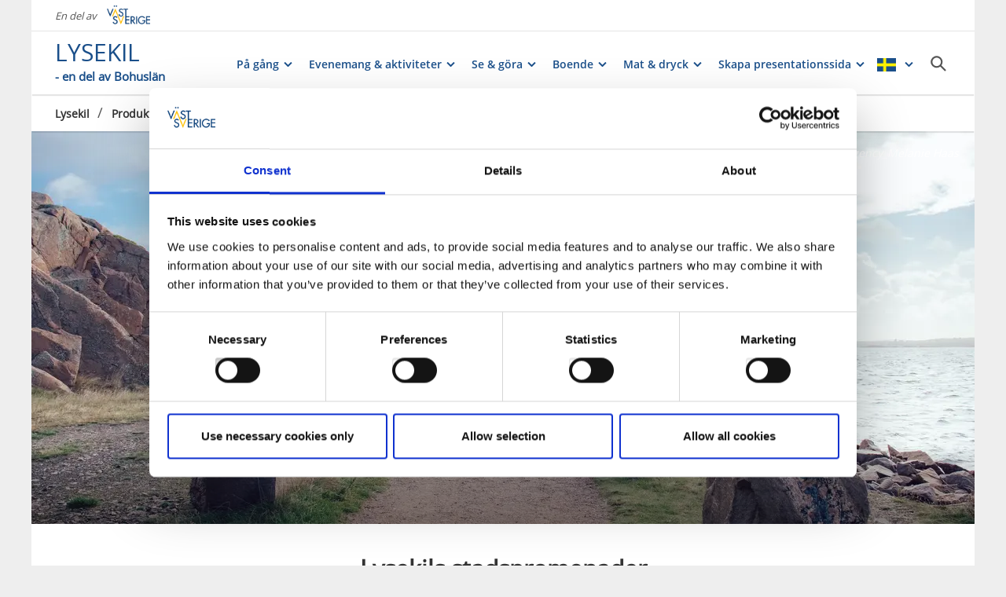

--- FILE ---
content_type: text/html; charset=utf-8
request_url: https://www.vastsverige.com/lysekil/produkter/lysekilsstadspromenader/
body_size: 21141
content:


<!DOCTYPE html>

<html class="no-js" lang="sv" ng-app="mmb" ng-controller="AppController as page">

<head>
    <!-- serverns namn: Server 2.4 -->
    <meta charset="utf-8">
    <meta name="viewport" content="width=device-width, initial-scale=1.0">
        <meta name="description" content="Lysekils stadspromenader bes&#xE5;r av 4 f&#xE4;rgmarkerade leder genom de centrala delarna av staden. L&#xE4;ngs med dessa f&#xE5;r du uppleva allt man f&#xF6;rknippar med Lysekil.&#xA0;">

    <!-- Anti-flicker snippet (recommended) -->

    <style>
        .async-hide {
            opacity: 0 !important
        }
    </style>

    <script>
        (function (a, s, y, n, c, h, i, d, e) {
            s.className += ' ' + y; h.start = 1 * new Date;

            h.end = i = function () { s.className = s.className.replace(RegExp(' ?' + y), '') };

            (a[n] = a[n] || []).hide = h; setTimeout(function () { i(); h.end = null }, c); h.timeout = c;

        })(window, document.documentElement, 'async-hide', 'dataLayer', 2000,

            { 'OPT-59MQ6JQ': true });</script>

            <link rel="alternate" hreflang="en" href="https://www.vastsverige.com/en/lysekil/produkter/stadspromenaderna/" />
            <link rel="alternate" hreflang="sv" href="https://www.vastsverige.com/lysekil/produkter/lysekilsstadspromenader/" />
    <meta name="google-site-verification" content="JwbmAE8WhtojFJssggCk2Qf7lHnbVUacGlWZBYPXQnE" />

        <meta name="p:domain_verify" content="c4d27b99a71175c945c1decfdc7b68af" />
    <meta name="facebook-domain-verification" content="xda1ulewjoogswjsdope2hkz5sb3ep" />

        <link rel="canonical" href="https://www.vastsverige.com/lysekil/produkter/lysekilsstadspromenader/" />


    <title>Lysekils stadspromenader</title>

    
<link rel="icon" type="image/ivnd.microsoft.icon" href="/images/favicon.ico" />
<link rel="icon" type="image/x-icon" href="/images/favicon.ico" />
<link rel="shortcut icon" type="image/x-icon" href="/images/favicon.ico" />
<link rel="apple-touch-icon" sizes="180x180" href="/images/apple-touch-icon.png?v=1.3.1.0">
<link rel="icon" type="image/png" sizes="32x32" href="/images/favicon-32x32.png">
<link rel="icon" type="image/png" sizes="16x16" href="/images/favicon-16x16.png">
<link rel="manifest" href="/images/site.webmanifest?v=1.3.1.0">

    
    <meta property="og:url" content="https://www.vastsverige.com/lysekil/produkter/lysekilsstadspromenader/" />
<meta property="og:locale" content="sv">

    <meta property="og:title" content="Lysekils stadspromenader">
    <meta property="og:description" content="Lysekils stadspromenader bes&#xE5;r av 4 f&#xE4;rgmarkerade leder genom de centrala delarna av staden. L&#xE4;ngs med dessa f&#xE5;r du uppleva allt man f&#xF6;rknippar med Lysekil.&#xA0;">
        <meta property="og:image" content="https://images.vastsverige.com/publishedmedia/67p94wd6vrb6c9e6k3ih/Kuststigen_0897-_Photo_Cred_NORR_Melanie_Haas.jpeg">

    

<script>var TRV = { Global: { settings: {} } };</script>
<link rel="stylesheet" type="text/css" href="/js/../css/app.0afd3025598004ecb6c8.css">

<link rel="stylesheet" type="text/css" href="/theme?id=1&mainPageId=105&v=1.3.1.0" />



    
    <script>
        //for safari back button
        window.onpageshow = function (event) {
            if (event.persisted) {
                FAIzaSyC1P81F2vOgpMaRNuCb7WOFEZ94LB5tMOI
                window.location.reload()
            }
        };
    </script>
    
</head>

<body class="company-presentation-page mobile-view main-layout has-animation has-westsweden-bar " ng-class="{'has-search': page.activeSearch, 'has-navigation': page.activeNavigation, hasBooking: !mobileScale || page.showMobileBookingWidget, loaded: loaded, 'has-favourites-bar': favorite_businesses.length}" mmb-click-wave>

    <!--
        mp: M2B.Site.WebUI.Models.Pages.StartPage_DynamicProxy
        bp: 
    -->
    




    <!-- Google Tag Manager -->
    <noscript><iframe src="//www.googletagmanager.com/ns.html?id=GTM-PMDF7M" height="0"
        width="0" style="display:none;visibility:hidden"></iframe></noscript>
    <script>(function (w, d, s, l, i)
        {
            w[l] = w[l] || []; w[l].push({
                'gtm.start':
                    new Date().getTime(), event: 'gtm.js'
            }); var f = d.getElementsByTagName(s)[0],
                j = d.createElement(s), dl = l != 'dataLayer' ? '&l=' + l : ''; j.async = true; j.src =
                    '//www.googletagmanager.com/gtm.js?id=' + i + dl; f.parentNode.insertBefore(j, f);
        })(window, document, 'script', 'dataLayer', 'GTM-PMDF7M');</script>
    <!-- End Google Tag Manager -->
    <!-- start Omniconvert.com code -->

    <link rel="dns-prefetch" href="//app.omniconvert.com" />

    <script>window._mktz = window._mktz || [];</script>

    <script type="text/plain" data-cookieconsent="marketing" src="//cdn.omniconvert.com/js/d610292.js"></script>

    <!-- end Omniconvert.com code -->


    

    <input type="hidden" class="ng-hide" data-id="main-page-id"
           value="105">
    <input type="hidden" class="ng-hide" data-id="hide-photograph"
           value="false">
    <input type="hidden" class="ng-hide" data-id="custom-font"
           value="market-regularmedium">

        <input type="hidden" class="ng-hide" data-id="current-page-id" value="42854">

        <input type="hidden" class="ng-hide" data-id="language" value="sv">

    <div data-d="content">
        <div class="wrapper-holder ng-cloak" ng-cloak ng-class="{'no-cookies': permanent.cookiesAlowed}">
            <div class="wrapper">
                <button class="accessibility" id="to-content">G&#xE5; till inneh&#xE5;ll</button>
                <div class="wrapper-container" mmb-page-width-constraint>

                    <noscript>
                        <div>Javascript m&#xE5;ste vara aktiverat f&#xF6;r att sidan ska kunna visas korrekt.</div>
                    </noscript>
                    <section class="top-header" id="top-header" mmb-page-width-constraint
                             ng-style="{top: tabletScale && !page.activeSearch ? '-' + page.searchHeight + 'px' : ''}"
                             mmb-scroll-hide="{className: 'header-up'}">
                        <div vue id="search-header" class="search-module-wrapper">
                            <SearchAutoCompleteComponent searchheretext="S&#xF6;k h&#xE4;r..."
                                                         buttonclosetitle="St&#xE4;ng"
                                                         :searchsettings="{&quot;EventContentRoot&quot;:null,&quot;BusinessContentRoot&quot;:null,&quot;ContentRoot&quot;:null,&quot;OnlyWorldBusiness&quot;:false,&quot;Location&quot;:[4],&quot;Group&quot;:null}">
                            </SearchAutoCompleteComponent>
                        </div>
                            <div id="westsweden-bar">
                                <div class="col-lg-12">
                                    <div>
                                        <span class="description">En del av</span>
                                        <a href="/"
                                           class="logo">
                                            <img src="/images/content/img-logo-sv.png"
                                                 alt="Gå till startsidan">
                                        </a>
                                    </div>
                                </div>
                            </div>

                        <header class="container-fluid white-module"
                                style="box-shadow: 0 3px 1px -1px rgba(0, 0, 0, 0.1);" id="headernew">

                            


    <a class="logo text-inside" href="/lysekil/" >
        


    <span class="text-wrap">
        <span class="visible-lg visible-md">
            <strong class="title" style=font-size:30px>LYSEKIL</strong>
            <span class="p" style=font-size:15px>- en del av Bohusl&#xE4;n</span>
        </span>
        <span class="visible-sm">
            <strong class="title" style=font-size:30px>LYSEKIL</strong>
            <span class="p" style=font-size:15px>- en del av Bohusl&#xE4;n</span>
        </span>
        <span class="visible-xs">
            <strong class="title" style=font-size:30px>LYSEKIL</strong>
            <span class="p" style=font-size:15px>- en del av Bohusl&#xE4;n</span>
        </span>
    </span>

    </a>




                            <button id="mobile-main-menu" class="main-menu pull-right hidden-lg"
                                    title="Meny">
                                <img src="/images/menu-icon-yellow.svg" class="main-menu-icon" alt="Meny knapp" />
                            </button>
                            <div class="menu-wrapper">
                                


<nav class="main-navigation" id="main-navigation" >
    <ul class="row">
        

<li>

<div class="main-navigation__navitem" v-dropdown="{toggleChild:'.main-menu-item-children'}">
    <button class="dropdown has-children main-navigation__navlink">
        <span class="title">
            P&#xE5; g&#xE5;ng
        </span>
        <span class="title--mobile">
            P&#xE5; g&#xE5;ng
        </span>
    </button>
    <div class="dropdown-container" style="display: none;">
        <ul class="row main-menu-item-children">
        </ul>
    </div>
</div></li><li>

<div class="main-navigation__navitem" v-dropdown="{toggleChild:'.main-menu-item-children'}">
    <button class="dropdown has-children main-navigation__navlink">
        <span class="title">
            Evenemang &amp; aktiviteter
        </span>
        <span class="title--mobile">
            Evenemang &amp; aktiviteter
        </span>
    </button>
    <div class="dropdown-container" style="display: none;">
        <ul class="row main-menu-item-children">




<li class="col-lg-4 col-md-6 col-xs-12 menuitem--large">
    <a href="/lysekil/evenemang/">
        <div>

                <picture>
                    <source loading="lazy" media="(max-width: 768px)" srcset="/globalassets/migratedresources/lysekil/mandagsklubben-foto-www.glicko.me-suddig.jpg?vgrform=1&amp;w=330&amp;h=100&amp;m=Crop&amp;f=webp&amp;q=75">
                    <img loading="lazy" src="/globalassets/migratedresources/lysekil/mandagsklubben-foto-www.glicko.me-suddig.jpg?vgrform=1&amp;w=280&amp;h=100&amp;m=Crop&amp;f=webp&amp;q=75">
                </picture>
        </div>
        <div class="menuitem__link">
            <span>Alla evenemang &amp; aktiviteter</span>
        </div>
    </a>
</li>



<li class="col-lg-4 col-md-6 col-xs-12 menuitem--large">
    <a href="/lysekil/evenemangsarrangor/?vgrform=1">
        <div>

                <picture>
                    <source loading="lazy" media="(max-width: 768px)" srcset="/globalassets/migratedresources/.vastsverige-mediabank/abecita-0350-photo-cred-goran-assner.jpg?vgrform=1&amp;w=330&amp;h=100&amp;m=Crop&amp;f=webp&amp;q=75">
                    <img loading="lazy" src="/globalassets/migratedresources/.vastsverige-mediabank/abecita-0350-photo-cred-goran-assner.jpg?vgrform=1&amp;w=280&amp;h=100&amp;m=Crop&amp;f=webp&amp;q=75" alt="Unga kvinnor bes&#xF6;ker Abecita Popkonst och foto.">
                </picture>
        </div>
        <div class="menuitem__link">
            <span>L&#xE4;gg upp ditt evenemang</span>
        </div>
    </a>
</li>



<li class="col-lg-4 col-md-6 col-xs-12 menuitem--large">
    <a href="https://lysekil.se/uppleva-och-gora/evenemang">
        <div>

                <picture>
                    <source loading="lazy" media="(max-width: 768px)" srcset="/globalassets/migratedresources/.vastsverige-mediabank/villa-bro_5967--photo-cred-carina-gran.jpg?vgrform=1&amp;w=330&amp;h=100&amp;m=Crop&amp;f=webp&amp;q=75">
                    <img loading="lazy" src="/globalassets/migratedresources/.vastsverige-mediabank/villa-bro_5967--photo-cred-carina-gran.jpg?vgrform=1&amp;w=280&amp;h=100&amp;m=Crop&amp;f=webp&amp;q=75" alt="M&#xE4;nniskor som umg&#xE5;s i st&#xF6;rre grupp.">
                </picture>
        </div>
        <div class="menuitem__link">
            <span>Arrangera evenemang i Lysekil</span>
        </div>
    </a>
</li>        </ul>
    </div>
</div></li><li>

<div class="main-navigation__navitem" v-dropdown="{toggleChild:'.main-menu-item-children'}">
    <button class="dropdown has-children main-navigation__navlink">
        <span class="title">
            Se &amp; g&#xF6;ra
        </span>
        <span class="title--mobile">
            Se &amp; g&#xF6;ra
        </span>
    </button>
    <div class="dropdown-container" style="display: none;">
        <ul class="row main-menu-item-children">



<li class="col-lg-2 col-md-3 col-xs-6 menuitem--small">
    <a href="/lysekil/aktiviteter3/vandra/">
        <div>

                <picture>
                    <source loading="lazy" media="(max-width: 768px)" srcset="/globalassets/migratedresources/.vastsverige-mediabank/ramsvikslandet_t6a8617--photo-cred-fredrik-schenholm.jpg?vgrform=1&amp;w=150&amp;h=100&amp;m=Crop&amp;f=webp&amp;q=75">
                    <img loading="lazy" src="/globalassets/migratedresources/.vastsverige-mediabank/ramsvikslandet_t6a8617--photo-cred-fredrik-schenholm.jpg?vgrform=1&amp;w=130&amp;h=100&amp;m=Crop&amp;f=webp&amp;q=75" alt="Ramsvikslandet">
                </picture>
        </div>
        <div class="menuitem__link">
            <span>Vandra</span>
        </div>
    </a>
    <li />


<li class="col-lg-2 col-md-3 col-xs-6 menuitem--small">
    <a href="/lysekil/aktiviteter3/paddla-i-lysekil/">
        <div>

                <picture>
                    <source loading="lazy" media="(max-width: 768px)" srcset="/globalassets/migratedresources/lysekil/kajak_paddling_lysekils-kyrka/?vgrform=1&amp;w=150&amp;h=100&amp;m=Crop&amp;f=webp&amp;q=75">
                    <img loading="lazy" src="/globalassets/migratedresources/lysekil/kajak_paddling_lysekils-kyrka/?vgrform=1&amp;w=130&amp;h=100&amp;m=Crop&amp;f=webp&amp;q=75">
                </picture>
        </div>
        <div class="menuitem__link">
            <span>Paddla</span>
        </div>
    </a>
    <li />


<li class="col-lg-2 col-md-3 col-xs-6 menuitem--small">
    <a href="/lysekil/aktiviteter3/golfportal/">
        <div>

                <picture>
                    <source loading="lazy" media="(max-width: 768px)" srcset="/globalassets/migratedresources/.vastsverige-mediabank/skaftogolf_1292--photo-cred-jonas-ingman.jpg?vgrform=1&amp;w=150&amp;h=100&amp;m=Crop&amp;f=webp&amp;q=75">
                    <img loading="lazy" src="/globalassets/migratedresources/.vastsverige-mediabank/skaftogolf_1292--photo-cred-jonas-ingman.jpg?vgrform=1&amp;w=130&amp;h=100&amp;m=Crop&amp;f=webp&amp;q=75" alt="Golfare p&#xE5; Skaft&#xF6; Golfklubb">
                </picture>
        </div>
        <div class="menuitem__link">
            <span>Spela golf</span>
        </div>
    </a>
    <li />


<li class="col-lg-2 col-md-3 col-xs-6 menuitem--small">
    <a href="/lysekil/aktiviteter3/klattra/">
        <div>

                <picture>
                    <source loading="lazy" media="(max-width: 768px)" srcset="/globalassets/migratedresources/lysekil/57528487-woman-climbing-mountain-with-rope-outdoor-nature_resize_7935x5293_resize_4248x5293.jpg?vgrform=1&amp;w=150&amp;h=100&amp;m=Crop&amp;f=webp&amp;q=75">
                    <img loading="lazy" src="/globalassets/migratedresources/lysekil/57528487-woman-climbing-mountain-with-rope-outdoor-nature_resize_7935x5293_resize_4248x5293.jpg?vgrform=1&amp;w=130&amp;h=100&amp;m=Crop&amp;f=webp&amp;q=75" alt="kl&#xE4;ttra">
                </picture>
        </div>
        <div class="menuitem__link">
            <span>Kl&#xE4;ttra</span>
        </div>
    </a>
    <li />


<li class="col-lg-2 col-md-3 col-xs-6 menuitem--small">
    <a href="/lysekil/aktiviteter3/Skaldjursupplevelser/">
        <div>

                <picture>
                    <source loading="lazy" media="(max-width: 768px)" srcset="/globalassets/migratedresources/.vastsverige-mediabank/fisherman-working-on-a-crayfish-creel---photo-cred-jonas-ingman/?vgrform=1&amp;w=150&amp;h=100&amp;m=Crop&amp;f=webp&amp;q=75">
                    <img loading="lazy" src="/globalassets/migratedresources/.vastsverige-mediabank/fisherman-working-on-a-crayfish-creel---photo-cred-jonas-ingman/?vgrform=1&amp;w=130&amp;h=100&amp;m=Crop&amp;f=webp&amp;q=75" alt="Fiskare">
                </picture>
        </div>
        <div class="menuitem__link">
            <span>Fiska skaldjur</span>
        </div>
    </a>
    <li />


<li class="col-lg-2 col-md-3 col-xs-6 menuitem--small">
    <a href="/lysekil/produkter/stangehuvud-naturreservat/">
        <div>

                <picture>
                    <source loading="lazy" media="(max-width: 768px)" srcset="/globalassets/migratedresources/lysekil/42266281-small-wooden-hut-on-a-granite-rock.jpg?vgrform=1&amp;w=150&amp;h=100&amp;m=Crop&amp;f=webp&amp;q=75">
                    <img loading="lazy" src="/globalassets/migratedresources/lysekil/42266281-small-wooden-hut-on-a-granite-rock.jpg?vgrform=1&amp;w=130&amp;h=100&amp;m=Crop&amp;f=webp&amp;q=75" alt="St&#xE5;ngehuvud">
                </picture>
        </div>
        <div class="menuitem__link">
            <span>St&#xE5;ngehuvud</span>
        </div>
    </a>
    <li />


<li class="col-lg-2 col-md-3 col-xs-6 menuitem--small">
    <a href="/lysekil/produkter/vasterhavspromenaden/">
        <div>

                <picture>
                    <source loading="lazy" media="(max-width: 768px)" srcset="/globalassets/migratedresources/lysekil/vastehavspromenaden-fotograf-irina-igorevna.jpg?vgrform=1&amp;w=150&amp;h=100&amp;m=Crop&amp;f=webp&amp;q=75">
                    <img loading="lazy" src="/globalassets/migratedresources/lysekil/vastehavspromenaden-fotograf-irina-igorevna.jpg?vgrform=1&amp;w=130&amp;h=100&amp;m=Crop&amp;f=webp&amp;q=75" alt="V&#xE4;sterhavspromenaden">
                </picture>
        </div>
        <div class="menuitem__link">
            <span>V&#xE4;sterhavs-promenaden</span>
        </div>
    </a>
    <li />


<li class="col-lg-2 col-md-3 col-xs-6 menuitem--small">
    <a href="/lysekil/aktiviteter3/lysekils-tillganglighetsanpassade-leder/?site=105">
        <div>

                <picture>
                    <source loading="lazy" media="(max-width: 768px)" srcset="/globalassets/migratedresources/lysekil/fjalla-elljussparet.jpg?vgrform=1&amp;w=150&amp;h=100&amp;m=Crop&amp;f=webp&amp;q=75">
                    <img loading="lazy" src="/globalassets/migratedresources/lysekil/fjalla-elljussparet.jpg?vgrform=1&amp;w=130&amp;h=100&amp;m=Crop&amp;f=webp&amp;q=75" alt="Fj&#xE4;lla elljussp&#xE5;ret">
                </picture>
        </div>
        <div class="menuitem__link">
            <span>Tillg&#xE4;nglighets-anpassade leder</span>
        </div>
    </a>
    <li />


<li class="col-lg-2 col-md-3 col-xs-6 menuitem--small">
    <a href="/lysekil/kultur/folj-historiens-spar/">
        <div>

                <picture>
                    <source loading="lazy" media="(max-width: 768px)" srcset="/globalassets/migratedresources/lysekil/8.en_medeltida_gard_resize_2165x3051_crop_1888x2754_148_132.jpg?vgrform=1&amp;w=150&amp;h=100&amp;m=Crop&amp;f=webp&amp;q=75">
                    <img loading="lazy" src="/globalassets/migratedresources/lysekil/8.en_medeltida_gard_resize_2165x3051_crop_1888x2754_148_132.jpg?vgrform=1&amp;w=130&amp;h=100&amp;m=Crop&amp;f=webp&amp;q=75" alt="En medeltida g&#xE5;rd_kulturstig Brodalen">
                </picture>
        </div>
        <div class="menuitem__link">
            <span>F&#xF6;lj historiens sp&#xE5;r</span>
        </div>
    </a>
    <li />


<li class="col-lg-2 col-md-3 col-xs-6 menuitem--small">
    <a href="/lysekil/aktiviteter3/kulturilysekil/">
        <div>

                <picture>
                    <source loading="lazy" media="(max-width: 768px)" srcset="/globalassets/migratedresources/lysekil/knottfabriken-1_resize_720x960_crop_561x799_82_80.jpg?vgrform=1&amp;w=150&amp;h=100&amp;m=Crop&amp;f=webp&amp;q=75">
                    <img loading="lazy" src="/globalassets/migratedresources/lysekil/knottfabriken-1_resize_720x960_crop_561x799_82_80.jpg?vgrform=1&amp;w=130&amp;h=100&amp;m=Crop&amp;f=webp&amp;q=75">
                </picture>
        </div>
        <div class="menuitem__link">
            <span>Kulturupplevelser</span>
        </div>
    </a>
    <li />


<li class="col-lg-2 col-md-3 col-xs-6 menuitem--small">
    <a href="/lysekil/artiklar/discgolf/?site=105">
        <div>

                <picture>
                    <source loading="lazy" media="(max-width: 768px)" srcset="/globalassets/migratedresources/lysekil/pojke-kastar-en-disc.jpg?vgrform=1&amp;w=150&amp;h=100&amp;m=Crop&amp;f=webp&amp;q=75">
                    <img loading="lazy" src="/globalassets/migratedresources/lysekil/pojke-kastar-en-disc.jpg?vgrform=1&amp;w=130&amp;h=100&amp;m=Crop&amp;f=webp&amp;q=75" alt="Discgolfbana Fj&#xE4;lla">
                </picture>
        </div>
        <div class="menuitem__link">
            <span>Discgolf</span>
        </div>
    </a>
    <li />


<li class="col-lg-2 col-md-3 col-xs-6 menuitem--small">
    <a href="/lysekil/aktiviteter3/alla-aktiviteter/?site=105">
        <div>

                <picture>
                    <source loading="lazy" media="(max-width: 768px)" srcset="/globalassets/migratedresources/.vastsverige-mediabank/kuststigen_2054--photo-cred-norr_melanie-haas.jpeg?vgrform=1&amp;w=150&amp;h=100&amp;m=Crop&amp;f=webp&amp;q=75">
                    <img loading="lazy" src="/globalassets/migratedresources/.vastsverige-mediabank/kuststigen_2054--photo-cred-norr_melanie-haas.jpeg?vgrform=1&amp;w=130&amp;h=100&amp;m=Crop&amp;f=webp&amp;q=75" alt="Kvinnor som vandrar Kuststigen genom Lysekil">
                </picture>
        </div>
        <div class="menuitem__link">
            <span>Alla aktiviteter</span>
        </div>
    </a>
    <li />        </ul>
    </div>
</div></li><li>

<div class="main-navigation__navitem" v-dropdown="{toggleChild:'.main-menu-item-children'}">
    <button class="dropdown has-children main-navigation__navlink">
        <span class="title">
            Boende
        </span>
        <span class="title--mobile">
            Boende
        </span>
    </button>
    <div class="dropdown-container" style="display: none;">
        <ul class="row main-menu-item-children">




<li class="col-lg-4 col-md-6 col-xs-12 menuitem--large">
    <a href="/lysekil/bo/boenden/">
        <div>

                <picture>
                    <source loading="lazy" media="(max-width: 768px)" srcset="/globalassets/migratedresources/.vastsverige-mediabank/strandflickorna_2c6a2350--photo-cred-amplifyphoto.jpg?vgrform=1&amp;w=330&amp;h=100&amp;m=Crop&amp;f=webp&amp;q=75">
                    <img loading="lazy" src="/globalassets/migratedresources/.vastsverige-mediabank/strandflickorna_2c6a2350--photo-cred-amplifyphoto.jpg?vgrform=1&amp;w=280&amp;h=100&amp;m=Crop&amp;f=webp&amp;q=75" alt="Aktivitet hos Strandflickorna i Lysekil ">
                </picture>
        </div>
        <div class="menuitem__link">
            <span>Boende</span>
        </div>
    </a>
</li>


<li class="col-lg-2 col-md-3 col-xs-6 menuitem--small">
    <a href="/lysekil/bo/boenden/hotell/">
        <div>

                <picture>
                    <source loading="lazy" media="(max-width: 768px)" srcset="/globalassets/migratedresources/lysekil/strandflickornas-havshotell2_resize_1277x1920_resize_1080x1444.jpg?vgrform=1&amp;w=150&amp;h=100&amp;m=Crop&amp;f=webp&amp;q=75">
                    <img loading="lazy" src="/globalassets/migratedresources/lysekil/strandflickornas-havshotell2_resize_1277x1920_resize_1080x1444.jpg?vgrform=1&amp;w=130&amp;h=100&amp;m=Crop&amp;f=webp&amp;q=75">
                </picture>
        </div>
        <div class="menuitem__link">
            <span>Hotell</span>
        </div>
    </a>
    <li />


<li class="col-lg-2 col-md-3 col-xs-6 menuitem--small">
    <a href="/lysekil/bo/boenden/vandrarhem/">
        <div>

                <picture>
                    <source loading="lazy" media="(max-width: 768px)" srcset="/globalassets/migratedresources/.vastsverige-mediabank/dalslandexperience_017--photo-cred-jonas-ingman_resize_2001x3000_crop_1693x2307_15_152.jpg?vgrform=1&amp;w=150&amp;h=100&amp;m=Crop&amp;f=webp&amp;q=75">
                    <img loading="lazy" src="/globalassets/migratedresources/.vastsverige-mediabank/dalslandexperience_017--photo-cred-jonas-ingman_resize_2001x3000_crop_1693x2307_15_152.jpg?vgrform=1&amp;w=130&amp;h=100&amp;m=Crop&amp;f=webp&amp;q=75" alt="En kvinna sitter med en bok.">
                </picture>
        </div>
        <div class="menuitem__link">
            <span>Vandrarhem</span>
        </div>
    </a>
    <li />


<li class="col-lg-2 col-md-3 col-xs-6 menuitem--small">
    <a href="/lysekil/bo/camping-och-glamping/">
        <div>

                <picture>
                    <source loading="lazy" media="(max-width: 768px)" srcset="/globalassets/migratedresources/.vastsverige-mediabank/otterberget-camping_01a9424--photo-cred-andre-nordblom_resize_3583x5375_resize_3231x4483.jpg?vgrform=1&amp;w=150&amp;h=100&amp;m=Crop&amp;f=webp&amp;q=75">
                    <img loading="lazy" src="/globalassets/migratedresources/.vastsverige-mediabank/otterberget-camping_01a9424--photo-cred-andre-nordblom_resize_3583x5375_resize_3231x4483.jpg?vgrform=1&amp;w=130&amp;h=100&amp;m=Crop&amp;f=webp&amp;q=75" alt="Otterbergets Bad &amp; Camping">
                </picture>
        </div>
        <div class="menuitem__link">
            <span>Camping</span>
        </div>
    </a>
    <li />


<li class="col-lg-2 col-md-3 col-xs-6 menuitem--small">
    <a href="/lysekil/bo/stallplatser/">
        <div>

                <picture>
                    <source loading="lazy" media="(max-width: 768px)" srcset="/globalassets/migratedresources/lysekil/33076804-camper-car-in-norwegian-mountains_resize_1999x2999_resize_1999x2000.jpg?vgrform=1&amp;w=150&amp;h=100&amp;m=Crop&amp;f=webp&amp;q=75">
                    <img loading="lazy" src="/globalassets/migratedresources/lysekil/33076804-camper-car-in-norwegian-mountains_resize_1999x2999_resize_1999x2000.jpg?vgrform=1&amp;w=130&amp;h=100&amp;m=Crop&amp;f=webp&amp;q=75">
                </picture>
        </div>
        <div class="menuitem__link">
            <span>St&#xE4;llplatser</span>
        </div>
    </a>
    <li />


<li class="col-lg-2 col-md-3 col-xs-6 menuitem--small">
    <a href="/lysekil/bo/boenden/gasthamnar/">
        <div>

                <picture>
                    <source loading="lazy" media="(max-width: 768px)" srcset="/globalassets/migratedresources/skafto/379678_10151317869613051_1896312241_n_resize_640x960_crop_562x823_95_78.jpg?vgrform=1&amp;w=150&amp;h=100&amp;m=Crop&amp;f=webp&amp;q=75">
                    <img loading="lazy" src="/globalassets/migratedresources/skafto/379678_10151317869613051_1896312241_n_resize_640x960_crop_562x823_95_78.jpg?vgrform=1&amp;w=130&amp;h=100&amp;m=Crop&amp;f=webp&amp;q=75">
                </picture>
        </div>
        <div class="menuitem__link">
            <span>G&#xE4;sthamnar</span>
        </div>
    </a>
    <li />        </ul>
    </div>
</div></li><li>

<div class="main-navigation__navitem" v-dropdown="{toggleChild:'.main-menu-item-children'}">
    <button class="dropdown has-children main-navigation__navlink">
        <span class="title">
            Mat &amp; dryck
        </span>
        <span class="title--mobile">
            Mat &amp; dryck
        </span>
    </button>
    <div class="dropdown-container" style="display: none;">
        <ul class="row main-menu-item-children">



<li class="col-lg-2 col-md-3 col-xs-6 menuitem--small">
    <a href="/lysekil/aktiviteter3/Skaldjursupplevelser/hummer_pa_menyn/">
        <div>

                <picture>
                    <source loading="lazy" media="(max-width: 768px)" srcset="/globalassets/migratedresources/.vastsverige-mediabank/strana_c6a6966--photo-cred-amplifyphoto.jpg?vgrform=1&amp;w=150&amp;h=100&amp;m=Crop&amp;f=webp&amp;q=75">
                    <img loading="lazy" src="/globalassets/migratedresources/.vastsverige-mediabank/strana_c6a6966--photo-cred-amplifyphoto.jpg?vgrform=1&amp;w=130&amp;h=100&amp;m=Crop&amp;f=webp&amp;q=75" alt="Skaldjur i restaurangen hos Hotel Strana.">
                </picture>
        </div>
        <div class="menuitem__link">
            <span>Hummer p&#xE5; menyn</span>
        </div>
    </a>
    <li />


<li class="col-lg-2 col-md-3 col-xs-6 menuitem--small">
    <a href="/lysekil/evenemang/provningar/">
        <div>

                <picture>
                    <source loading="lazy" media="(max-width: 768px)" srcset="/globalassets/migratedresources/.vastsverige-mediabank/theshed_6230--photo-cred-carina-gran.jpg?vgrform=1&amp;w=150&amp;h=100&amp;m=Crop&amp;f=webp&amp;q=75">
                    <img loading="lazy" src="/globalassets/migratedresources/.vastsverige-mediabank/theshed_6230--photo-cred-carina-gran.jpg?vgrform=1&amp;w=130&amp;h=100&amp;m=Crop&amp;f=webp&amp;q=75" alt="Drinkar i en bar.">
                </picture>
        </div>
        <div class="menuitem__link">
            <span>Mat- och dryckesprovningar</span>
        </div>
    </a>
    <li />


<li class="col-lg-2 col-md-3 col-xs-6 menuitem--small">
    <a href="/lysekil/mat-och-dryck/fika/">
        <div>

                <picture>
                    <source loading="lazy" media="(max-width: 768px)" srcset="/globalassets/migratedresources/.vastsverige-mediabank/fika-skaraborg-02--photo-cred-jesper-anhede.jpg?vgrform=1&amp;w=150&amp;h=100&amp;m=Crop&amp;f=webp&amp;q=75">
                    <img loading="lazy" src="/globalassets/migratedresources/.vastsverige-mediabank/fika-skaraborg-02--photo-cred-jesper-anhede.jpg?vgrform=1&amp;w=130&amp;h=100&amp;m=Crop&amp;f=webp&amp;q=75" alt="Nybakad kanelbulle.">
                </picture>
        </div>
        <div class="menuitem__link">
            <span>Fika</span>
        </div>
    </a>
    <li />


<li class="col-lg-2 col-md-3 col-xs-6 menuitem--small">
    <a href="/lysekil/mat-och-dryck/alla-restauranger/">
        <div>

                <picture>
                    <source loading="lazy" media="(max-width: 768px)" srcset="/globalassets/migratedresources/.vastsverige-mediabank/poppy--photo-cred-anders-husa.jpg?vgrform=1&amp;w=150&amp;h=100&amp;m=Crop&amp;f=webp&amp;q=75">
                    <img loading="lazy" src="/globalassets/migratedresources/.vastsverige-mediabank/poppy--photo-cred-anders-husa.jpg?vgrform=1&amp;w=130&amp;h=100&amp;m=Crop&amp;f=webp&amp;q=75" alt="Lagad mat p&#xE5; tallrik.">
                </picture>
        </div>
        <div class="menuitem__link">
            <span>Alla restauranger</span>
        </div>
    </a>
    <li />



<li class="col-lg-4 col-md-6 col-xs-12 menuitem--large">
    <a href="/lysekil/mat-och-dryck/mat--dryck/">
        <div>

                <picture>
                    <source loading="lazy" media="(max-width: 768px)" srcset="/globalassets/migratedresources/.vastsverige-mediabank/sk-mat--manniskor3n9a1981fotocred-tina-stafren.jpg?vgrform=1&amp;w=330&amp;h=100&amp;m=Crop&amp;f=webp&amp;q=75">
                    <img loading="lazy" src="/globalassets/migratedresources/.vastsverige-mediabank/sk-mat--manniskor3n9a1981fotocred-tina-stafren.jpg?vgrform=1&amp;w=280&amp;h=100&amp;m=Crop&amp;f=webp&amp;q=75" alt="Tallrikar med lagad mat p&#xE5; restaurangen SK Mat &amp; M&#xE4;nniskor i G&#xF6;teborg">
                </picture>
        </div>
        <div class="menuitem__link">
            <span>Mat &amp; dryck</span>
        </div>
    </a>
</li>        </ul>
    </div>
</div></li><li>

<div class="main-navigation__navitem" v-dropdown="{toggleChild:'.main-menu-item-children'}">
    <button class="dropdown has-children main-navigation__navlink">
        <span class="title">
            Skapa presentationssida
        </span>
        <span class="title--mobile">
            Skapa presentationssida
        </span>
    </button>
    <div class="dropdown-container" style="display: none;">
        <ul class="row main-menu-item-children">




<li class="col-lg-4 col-md-6 col-xs-12 menuitem--large">
    <a href="https://www.lysekil.se/jobb-och-foretagande/anordna-event/evenemangshandbok/presentationssida-pa-vastsverige.com-lysekil">
        <div>

                <picture>
                    <source loading="lazy" media="(max-width: 768px)" srcset="/globalassets/migratedresources/.vastsverige-mediabank/strandflickorna_0669--photo-cred-carina-gran.jpg?vgrform=1&amp;w=330&amp;h=100&amp;m=Crop&amp;f=webp&amp;q=75">
                    <img loading="lazy" src="/globalassets/migratedresources/.vastsverige-mediabank/strandflickorna_0669--photo-cred-carina-gran.jpg?vgrform=1&amp;w=280&amp;h=100&amp;m=Crop&amp;f=webp&amp;q=75" alt="Vy fr&#xE5;n bastun hos Strandflickorna.">
                </picture>
        </div>
        <div class="menuitem__link">
            <span>Presentera ditt f&#xF6;retag </span>
        </div>
    </a>
</li>        </ul>
    </div>
</div></li>
    </ul>
</nav>
                                
<nav class="main-navigation--mobile" id="main-navigation--mobile" >
    <div class="container-fluid menu-wrapper--mobile">
        <button id="languageBackButton">Tillbaka</button>
        <div id="language-picker--mobile" class="main-navigation container-fluid">
            <ul>
                <li id="language-items-container" class="language-item--mobile row">
                        <span>SV</span>
                        <img src="/images/layout/flag_sv.png?v=1.3.1.0" />
                    <div class="main-navigation-dropdown white-module language-dropdown">
                        <ul>
                                    <li>
                                        <img src="/images/layout/flag_en.png?v=1.3.1.0" />
                                        <a href="https://www.vastsverige.com/en/lysekil/produkter/stadspromenaderna/">English</a>
                                    </li>
                        </ul>
                    </div>
                </li>
            </ul>
        </div>
        <div vue id="search-header-mobile" class="container-fluid search-module-wrapper">
            <div class="main-navigation__navitem row">
                <SearchAutoCompleteComponent searchheretext="S&#xF6;k h&#xE4;r..."
                    buttonclosetitle="St&#xE4;ng"
                    :searchsettings="{&quot;EventContentRoot&quot;:null,&quot;BusinessContentRoot&quot;:null,&quot;ContentRoot&quot;:null,&quot;OnlyWorldBusiness&quot;:false,&quot;Location&quot;:[4],&quot;Group&quot;:null}" :mobile="true">
                </SearchAutoCompleteComponent>
            </div>
        </div>
        <ul id="menuContainer" class="menu-container">
            

<li class="row">

<div class="main-navigation__navitem" v-dropdown="{toggleChild:'.main-menu-item-children'}">
    <button class="dropdown has-children main-navigation__navlink">
        <span class="title">
            P&#xE5; g&#xE5;ng
        </span>
        <span class="title--mobile">
            P&#xE5; g&#xE5;ng
        </span>
    </button>
    <div class="dropdown-container" style="display: none;">
        <ul class="row main-menu-item-children">
        </ul>
    </div>
</div></li><li class="row">

<div class="main-navigation__navitem" v-dropdown="{toggleChild:'.main-menu-item-children'}">
    <button class="dropdown has-children main-navigation__navlink">
        <span class="title">
            Evenemang &amp; aktiviteter
        </span>
        <span class="title--mobile">
            Evenemang &amp; aktiviteter
        </span>
    </button>
    <div class="dropdown-container" style="display: none;">
        <ul class="row main-menu-item-children">




<li class="col-lg-4 col-md-6 col-xs-12 menuitem--large">
    <a href="/lysekil/evenemang/">
        <div>

                <picture>
                    <source loading="lazy" media="(max-width: 768px)" srcset="/globalassets/migratedresources/lysekil/mandagsklubben-foto-www.glicko.me-suddig.jpg?vgrform=1&amp;w=330&amp;h=100&amp;m=Crop&amp;f=webp&amp;q=75">
                    <img loading="lazy" src="/globalassets/migratedresources/lysekil/mandagsklubben-foto-www.glicko.me-suddig.jpg?vgrform=1&amp;w=280&amp;h=100&amp;m=Crop&amp;f=webp&amp;q=75">
                </picture>
        </div>
        <div class="menuitem__link">
            <span>Alla evenemang &amp; aktiviteter</span>
        </div>
    </a>
</li>



<li class="col-lg-4 col-md-6 col-xs-12 menuitem--large">
    <a href="/lysekil/evenemangsarrangor/?vgrform=1">
        <div>

                <picture>
                    <source loading="lazy" media="(max-width: 768px)" srcset="/globalassets/migratedresources/.vastsverige-mediabank/abecita-0350-photo-cred-goran-assner.jpg?vgrform=1&amp;w=330&amp;h=100&amp;m=Crop&amp;f=webp&amp;q=75">
                    <img loading="lazy" src="/globalassets/migratedresources/.vastsverige-mediabank/abecita-0350-photo-cred-goran-assner.jpg?vgrform=1&amp;w=280&amp;h=100&amp;m=Crop&amp;f=webp&amp;q=75" alt="Unga kvinnor bes&#xF6;ker Abecita Popkonst och foto.">
                </picture>
        </div>
        <div class="menuitem__link">
            <span>L&#xE4;gg upp ditt evenemang</span>
        </div>
    </a>
</li>



<li class="col-lg-4 col-md-6 col-xs-12 menuitem--large">
    <a href="https://lysekil.se/uppleva-och-gora/evenemang">
        <div>

                <picture>
                    <source loading="lazy" media="(max-width: 768px)" srcset="/globalassets/migratedresources/.vastsverige-mediabank/villa-bro_5967--photo-cred-carina-gran.jpg?vgrform=1&amp;w=330&amp;h=100&amp;m=Crop&amp;f=webp&amp;q=75">
                    <img loading="lazy" src="/globalassets/migratedresources/.vastsverige-mediabank/villa-bro_5967--photo-cred-carina-gran.jpg?vgrform=1&amp;w=280&amp;h=100&amp;m=Crop&amp;f=webp&amp;q=75" alt="M&#xE4;nniskor som umg&#xE5;s i st&#xF6;rre grupp.">
                </picture>
        </div>
        <div class="menuitem__link">
            <span>Arrangera evenemang i Lysekil</span>
        </div>
    </a>
</li>        </ul>
    </div>
</div></li><li class="row">

<div class="main-navigation__navitem" v-dropdown="{toggleChild:'.main-menu-item-children'}">
    <button class="dropdown has-children main-navigation__navlink">
        <span class="title">
            Se &amp; g&#xF6;ra
        </span>
        <span class="title--mobile">
            Se &amp; g&#xF6;ra
        </span>
    </button>
    <div class="dropdown-container" style="display: none;">
        <ul class="row main-menu-item-children">



<li class="col-lg-2 col-md-3 col-xs-6 menuitem--small">
    <a href="/lysekil/aktiviteter3/vandra/">
        <div>

                <picture>
                    <source loading="lazy" media="(max-width: 768px)" srcset="/globalassets/migratedresources/.vastsverige-mediabank/ramsvikslandet_t6a8617--photo-cred-fredrik-schenholm.jpg?vgrform=1&amp;w=150&amp;h=100&amp;m=Crop&amp;f=webp&amp;q=75">
                    <img loading="lazy" src="/globalassets/migratedresources/.vastsverige-mediabank/ramsvikslandet_t6a8617--photo-cred-fredrik-schenholm.jpg?vgrform=1&amp;w=130&amp;h=100&amp;m=Crop&amp;f=webp&amp;q=75" alt="Ramsvikslandet">
                </picture>
        </div>
        <div class="menuitem__link">
            <span>Vandra</span>
        </div>
    </a>
    <li />


<li class="col-lg-2 col-md-3 col-xs-6 menuitem--small">
    <a href="/lysekil/aktiviteter3/paddla-i-lysekil/">
        <div>

                <picture>
                    <source loading="lazy" media="(max-width: 768px)" srcset="/globalassets/migratedresources/lysekil/kajak_paddling_lysekils-kyrka/?vgrform=1&amp;w=150&amp;h=100&amp;m=Crop&amp;f=webp&amp;q=75">
                    <img loading="lazy" src="/globalassets/migratedresources/lysekil/kajak_paddling_lysekils-kyrka/?vgrform=1&amp;w=130&amp;h=100&amp;m=Crop&amp;f=webp&amp;q=75">
                </picture>
        </div>
        <div class="menuitem__link">
            <span>Paddla</span>
        </div>
    </a>
    <li />


<li class="col-lg-2 col-md-3 col-xs-6 menuitem--small">
    <a href="/lysekil/aktiviteter3/golfportal/">
        <div>

                <picture>
                    <source loading="lazy" media="(max-width: 768px)" srcset="/globalassets/migratedresources/.vastsverige-mediabank/skaftogolf_1292--photo-cred-jonas-ingman.jpg?vgrform=1&amp;w=150&amp;h=100&amp;m=Crop&amp;f=webp&amp;q=75">
                    <img loading="lazy" src="/globalassets/migratedresources/.vastsverige-mediabank/skaftogolf_1292--photo-cred-jonas-ingman.jpg?vgrform=1&amp;w=130&amp;h=100&amp;m=Crop&amp;f=webp&amp;q=75" alt="Golfare p&#xE5; Skaft&#xF6; Golfklubb">
                </picture>
        </div>
        <div class="menuitem__link">
            <span>Spela golf</span>
        </div>
    </a>
    <li />


<li class="col-lg-2 col-md-3 col-xs-6 menuitem--small">
    <a href="/lysekil/aktiviteter3/klattra/">
        <div>

                <picture>
                    <source loading="lazy" media="(max-width: 768px)" srcset="/globalassets/migratedresources/lysekil/57528487-woman-climbing-mountain-with-rope-outdoor-nature_resize_7935x5293_resize_4248x5293.jpg?vgrform=1&amp;w=150&amp;h=100&amp;m=Crop&amp;f=webp&amp;q=75">
                    <img loading="lazy" src="/globalassets/migratedresources/lysekil/57528487-woman-climbing-mountain-with-rope-outdoor-nature_resize_7935x5293_resize_4248x5293.jpg?vgrform=1&amp;w=130&amp;h=100&amp;m=Crop&amp;f=webp&amp;q=75" alt="kl&#xE4;ttra">
                </picture>
        </div>
        <div class="menuitem__link">
            <span>Kl&#xE4;ttra</span>
        </div>
    </a>
    <li />


<li class="col-lg-2 col-md-3 col-xs-6 menuitem--small">
    <a href="/lysekil/aktiviteter3/Skaldjursupplevelser/">
        <div>

                <picture>
                    <source loading="lazy" media="(max-width: 768px)" srcset="/globalassets/migratedresources/.vastsverige-mediabank/fisherman-working-on-a-crayfish-creel---photo-cred-jonas-ingman/?vgrform=1&amp;w=150&amp;h=100&amp;m=Crop&amp;f=webp&amp;q=75">
                    <img loading="lazy" src="/globalassets/migratedresources/.vastsverige-mediabank/fisherman-working-on-a-crayfish-creel---photo-cred-jonas-ingman/?vgrform=1&amp;w=130&amp;h=100&amp;m=Crop&amp;f=webp&amp;q=75" alt="Fiskare">
                </picture>
        </div>
        <div class="menuitem__link">
            <span>Fiska skaldjur</span>
        </div>
    </a>
    <li />


<li class="col-lg-2 col-md-3 col-xs-6 menuitem--small">
    <a href="/lysekil/produkter/stangehuvud-naturreservat/">
        <div>

                <picture>
                    <source loading="lazy" media="(max-width: 768px)" srcset="/globalassets/migratedresources/lysekil/42266281-small-wooden-hut-on-a-granite-rock.jpg?vgrform=1&amp;w=150&amp;h=100&amp;m=Crop&amp;f=webp&amp;q=75">
                    <img loading="lazy" src="/globalassets/migratedresources/lysekil/42266281-small-wooden-hut-on-a-granite-rock.jpg?vgrform=1&amp;w=130&amp;h=100&amp;m=Crop&amp;f=webp&amp;q=75" alt="St&#xE5;ngehuvud">
                </picture>
        </div>
        <div class="menuitem__link">
            <span>St&#xE5;ngehuvud</span>
        </div>
    </a>
    <li />


<li class="col-lg-2 col-md-3 col-xs-6 menuitem--small">
    <a href="/lysekil/produkter/vasterhavspromenaden/">
        <div>

                <picture>
                    <source loading="lazy" media="(max-width: 768px)" srcset="/globalassets/migratedresources/lysekil/vastehavspromenaden-fotograf-irina-igorevna.jpg?vgrform=1&amp;w=150&amp;h=100&amp;m=Crop&amp;f=webp&amp;q=75">
                    <img loading="lazy" src="/globalassets/migratedresources/lysekil/vastehavspromenaden-fotograf-irina-igorevna.jpg?vgrform=1&amp;w=130&amp;h=100&amp;m=Crop&amp;f=webp&amp;q=75" alt="V&#xE4;sterhavspromenaden">
                </picture>
        </div>
        <div class="menuitem__link">
            <span>V&#xE4;sterhavs-promenaden</span>
        </div>
    </a>
    <li />


<li class="col-lg-2 col-md-3 col-xs-6 menuitem--small">
    <a href="/lysekil/aktiviteter3/lysekils-tillganglighetsanpassade-leder/?site=105">
        <div>

                <picture>
                    <source loading="lazy" media="(max-width: 768px)" srcset="/globalassets/migratedresources/lysekil/fjalla-elljussparet.jpg?vgrform=1&amp;w=150&amp;h=100&amp;m=Crop&amp;f=webp&amp;q=75">
                    <img loading="lazy" src="/globalassets/migratedresources/lysekil/fjalla-elljussparet.jpg?vgrform=1&amp;w=130&amp;h=100&amp;m=Crop&amp;f=webp&amp;q=75" alt="Fj&#xE4;lla elljussp&#xE5;ret">
                </picture>
        </div>
        <div class="menuitem__link">
            <span>Tillg&#xE4;nglighets-anpassade leder</span>
        </div>
    </a>
    <li />


<li class="col-lg-2 col-md-3 col-xs-6 menuitem--small">
    <a href="/lysekil/kultur/folj-historiens-spar/">
        <div>

                <picture>
                    <source loading="lazy" media="(max-width: 768px)" srcset="/globalassets/migratedresources/lysekil/8.en_medeltida_gard_resize_2165x3051_crop_1888x2754_148_132.jpg?vgrform=1&amp;w=150&amp;h=100&amp;m=Crop&amp;f=webp&amp;q=75">
                    <img loading="lazy" src="/globalassets/migratedresources/lysekil/8.en_medeltida_gard_resize_2165x3051_crop_1888x2754_148_132.jpg?vgrform=1&amp;w=130&amp;h=100&amp;m=Crop&amp;f=webp&amp;q=75" alt="En medeltida g&#xE5;rd_kulturstig Brodalen">
                </picture>
        </div>
        <div class="menuitem__link">
            <span>F&#xF6;lj historiens sp&#xE5;r</span>
        </div>
    </a>
    <li />


<li class="col-lg-2 col-md-3 col-xs-6 menuitem--small">
    <a href="/lysekil/aktiviteter3/kulturilysekil/">
        <div>

                <picture>
                    <source loading="lazy" media="(max-width: 768px)" srcset="/globalassets/migratedresources/lysekil/knottfabriken-1_resize_720x960_crop_561x799_82_80.jpg?vgrform=1&amp;w=150&amp;h=100&amp;m=Crop&amp;f=webp&amp;q=75">
                    <img loading="lazy" src="/globalassets/migratedresources/lysekil/knottfabriken-1_resize_720x960_crop_561x799_82_80.jpg?vgrform=1&amp;w=130&amp;h=100&amp;m=Crop&amp;f=webp&amp;q=75">
                </picture>
        </div>
        <div class="menuitem__link">
            <span>Kulturupplevelser</span>
        </div>
    </a>
    <li />


<li class="col-lg-2 col-md-3 col-xs-6 menuitem--small">
    <a href="/lysekil/artiklar/discgolf/?site=105">
        <div>

                <picture>
                    <source loading="lazy" media="(max-width: 768px)" srcset="/globalassets/migratedresources/lysekil/pojke-kastar-en-disc.jpg?vgrform=1&amp;w=150&amp;h=100&amp;m=Crop&amp;f=webp&amp;q=75">
                    <img loading="lazy" src="/globalassets/migratedresources/lysekil/pojke-kastar-en-disc.jpg?vgrform=1&amp;w=130&amp;h=100&amp;m=Crop&amp;f=webp&amp;q=75" alt="Discgolfbana Fj&#xE4;lla">
                </picture>
        </div>
        <div class="menuitem__link">
            <span>Discgolf</span>
        </div>
    </a>
    <li />


<li class="col-lg-2 col-md-3 col-xs-6 menuitem--small">
    <a href="/lysekil/aktiviteter3/alla-aktiviteter/?site=105">
        <div>

                <picture>
                    <source loading="lazy" media="(max-width: 768px)" srcset="/globalassets/migratedresources/.vastsverige-mediabank/kuststigen_2054--photo-cred-norr_melanie-haas.jpeg?vgrform=1&amp;w=150&amp;h=100&amp;m=Crop&amp;f=webp&amp;q=75">
                    <img loading="lazy" src="/globalassets/migratedresources/.vastsverige-mediabank/kuststigen_2054--photo-cred-norr_melanie-haas.jpeg?vgrform=1&amp;w=130&amp;h=100&amp;m=Crop&amp;f=webp&amp;q=75" alt="Kvinnor som vandrar Kuststigen genom Lysekil">
                </picture>
        </div>
        <div class="menuitem__link">
            <span>Alla aktiviteter</span>
        </div>
    </a>
    <li />        </ul>
    </div>
</div></li><li class="row">

<div class="main-navigation__navitem" v-dropdown="{toggleChild:'.main-menu-item-children'}">
    <button class="dropdown has-children main-navigation__navlink">
        <span class="title">
            Boende
        </span>
        <span class="title--mobile">
            Boende
        </span>
    </button>
    <div class="dropdown-container" style="display: none;">
        <ul class="row main-menu-item-children">




<li class="col-lg-4 col-md-6 col-xs-12 menuitem--large">
    <a href="/lysekil/bo/boenden/">
        <div>

                <picture>
                    <source loading="lazy" media="(max-width: 768px)" srcset="/globalassets/migratedresources/.vastsverige-mediabank/strandflickorna_2c6a2350--photo-cred-amplifyphoto.jpg?vgrform=1&amp;w=330&amp;h=100&amp;m=Crop&amp;f=webp&amp;q=75">
                    <img loading="lazy" src="/globalassets/migratedresources/.vastsverige-mediabank/strandflickorna_2c6a2350--photo-cred-amplifyphoto.jpg?vgrform=1&amp;w=280&amp;h=100&amp;m=Crop&amp;f=webp&amp;q=75" alt="Aktivitet hos Strandflickorna i Lysekil ">
                </picture>
        </div>
        <div class="menuitem__link">
            <span>Boende</span>
        </div>
    </a>
</li>


<li class="col-lg-2 col-md-3 col-xs-6 menuitem--small">
    <a href="/lysekil/bo/boenden/hotell/">
        <div>

                <picture>
                    <source loading="lazy" media="(max-width: 768px)" srcset="/globalassets/migratedresources/lysekil/strandflickornas-havshotell2_resize_1277x1920_resize_1080x1444.jpg?vgrform=1&amp;w=150&amp;h=100&amp;m=Crop&amp;f=webp&amp;q=75">
                    <img loading="lazy" src="/globalassets/migratedresources/lysekil/strandflickornas-havshotell2_resize_1277x1920_resize_1080x1444.jpg?vgrform=1&amp;w=130&amp;h=100&amp;m=Crop&amp;f=webp&amp;q=75">
                </picture>
        </div>
        <div class="menuitem__link">
            <span>Hotell</span>
        </div>
    </a>
    <li />


<li class="col-lg-2 col-md-3 col-xs-6 menuitem--small">
    <a href="/lysekil/bo/boenden/vandrarhem/">
        <div>

                <picture>
                    <source loading="lazy" media="(max-width: 768px)" srcset="/globalassets/migratedresources/.vastsverige-mediabank/dalslandexperience_017--photo-cred-jonas-ingman_resize_2001x3000_crop_1693x2307_15_152.jpg?vgrform=1&amp;w=150&amp;h=100&amp;m=Crop&amp;f=webp&amp;q=75">
                    <img loading="lazy" src="/globalassets/migratedresources/.vastsverige-mediabank/dalslandexperience_017--photo-cred-jonas-ingman_resize_2001x3000_crop_1693x2307_15_152.jpg?vgrform=1&amp;w=130&amp;h=100&amp;m=Crop&amp;f=webp&amp;q=75" alt="En kvinna sitter med en bok.">
                </picture>
        </div>
        <div class="menuitem__link">
            <span>Vandrarhem</span>
        </div>
    </a>
    <li />


<li class="col-lg-2 col-md-3 col-xs-6 menuitem--small">
    <a href="/lysekil/bo/camping-och-glamping/">
        <div>

                <picture>
                    <source loading="lazy" media="(max-width: 768px)" srcset="/globalassets/migratedresources/.vastsverige-mediabank/otterberget-camping_01a9424--photo-cred-andre-nordblom_resize_3583x5375_resize_3231x4483.jpg?vgrform=1&amp;w=150&amp;h=100&amp;m=Crop&amp;f=webp&amp;q=75">
                    <img loading="lazy" src="/globalassets/migratedresources/.vastsverige-mediabank/otterberget-camping_01a9424--photo-cred-andre-nordblom_resize_3583x5375_resize_3231x4483.jpg?vgrform=1&amp;w=130&amp;h=100&amp;m=Crop&amp;f=webp&amp;q=75" alt="Otterbergets Bad &amp; Camping">
                </picture>
        </div>
        <div class="menuitem__link">
            <span>Camping</span>
        </div>
    </a>
    <li />


<li class="col-lg-2 col-md-3 col-xs-6 menuitem--small">
    <a href="/lysekil/bo/stallplatser/">
        <div>

                <picture>
                    <source loading="lazy" media="(max-width: 768px)" srcset="/globalassets/migratedresources/lysekil/33076804-camper-car-in-norwegian-mountains_resize_1999x2999_resize_1999x2000.jpg?vgrform=1&amp;w=150&amp;h=100&amp;m=Crop&amp;f=webp&amp;q=75">
                    <img loading="lazy" src="/globalassets/migratedresources/lysekil/33076804-camper-car-in-norwegian-mountains_resize_1999x2999_resize_1999x2000.jpg?vgrform=1&amp;w=130&amp;h=100&amp;m=Crop&amp;f=webp&amp;q=75">
                </picture>
        </div>
        <div class="menuitem__link">
            <span>St&#xE4;llplatser</span>
        </div>
    </a>
    <li />


<li class="col-lg-2 col-md-3 col-xs-6 menuitem--small">
    <a href="/lysekil/bo/boenden/gasthamnar/">
        <div>

                <picture>
                    <source loading="lazy" media="(max-width: 768px)" srcset="/globalassets/migratedresources/skafto/379678_10151317869613051_1896312241_n_resize_640x960_crop_562x823_95_78.jpg?vgrform=1&amp;w=150&amp;h=100&amp;m=Crop&amp;f=webp&amp;q=75">
                    <img loading="lazy" src="/globalassets/migratedresources/skafto/379678_10151317869613051_1896312241_n_resize_640x960_crop_562x823_95_78.jpg?vgrform=1&amp;w=130&amp;h=100&amp;m=Crop&amp;f=webp&amp;q=75">
                </picture>
        </div>
        <div class="menuitem__link">
            <span>G&#xE4;sthamnar</span>
        </div>
    </a>
    <li />        </ul>
    </div>
</div></li><li class="row">

<div class="main-navigation__navitem" v-dropdown="{toggleChild:'.main-menu-item-children'}">
    <button class="dropdown has-children main-navigation__navlink">
        <span class="title">
            Mat &amp; dryck
        </span>
        <span class="title--mobile">
            Mat &amp; dryck
        </span>
    </button>
    <div class="dropdown-container" style="display: none;">
        <ul class="row main-menu-item-children">



<li class="col-lg-2 col-md-3 col-xs-6 menuitem--small">
    <a href="/lysekil/aktiviteter3/Skaldjursupplevelser/hummer_pa_menyn/">
        <div>

                <picture>
                    <source loading="lazy" media="(max-width: 768px)" srcset="/globalassets/migratedresources/.vastsverige-mediabank/strana_c6a6966--photo-cred-amplifyphoto.jpg?vgrform=1&amp;w=150&amp;h=100&amp;m=Crop&amp;f=webp&amp;q=75">
                    <img loading="lazy" src="/globalassets/migratedresources/.vastsverige-mediabank/strana_c6a6966--photo-cred-amplifyphoto.jpg?vgrform=1&amp;w=130&amp;h=100&amp;m=Crop&amp;f=webp&amp;q=75" alt="Skaldjur i restaurangen hos Hotel Strana.">
                </picture>
        </div>
        <div class="menuitem__link">
            <span>Hummer p&#xE5; menyn</span>
        </div>
    </a>
    <li />


<li class="col-lg-2 col-md-3 col-xs-6 menuitem--small">
    <a href="/lysekil/evenemang/provningar/">
        <div>

                <picture>
                    <source loading="lazy" media="(max-width: 768px)" srcset="/globalassets/migratedresources/.vastsverige-mediabank/theshed_6230--photo-cred-carina-gran.jpg?vgrform=1&amp;w=150&amp;h=100&amp;m=Crop&amp;f=webp&amp;q=75">
                    <img loading="lazy" src="/globalassets/migratedresources/.vastsverige-mediabank/theshed_6230--photo-cred-carina-gran.jpg?vgrform=1&amp;w=130&amp;h=100&amp;m=Crop&amp;f=webp&amp;q=75" alt="Drinkar i en bar.">
                </picture>
        </div>
        <div class="menuitem__link">
            <span>Mat- och dryckesprovningar</span>
        </div>
    </a>
    <li />


<li class="col-lg-2 col-md-3 col-xs-6 menuitem--small">
    <a href="/lysekil/mat-och-dryck/fika/">
        <div>

                <picture>
                    <source loading="lazy" media="(max-width: 768px)" srcset="/globalassets/migratedresources/.vastsverige-mediabank/fika-skaraborg-02--photo-cred-jesper-anhede.jpg?vgrform=1&amp;w=150&amp;h=100&amp;m=Crop&amp;f=webp&amp;q=75">
                    <img loading="lazy" src="/globalassets/migratedresources/.vastsverige-mediabank/fika-skaraborg-02--photo-cred-jesper-anhede.jpg?vgrform=1&amp;w=130&amp;h=100&amp;m=Crop&amp;f=webp&amp;q=75" alt="Nybakad kanelbulle.">
                </picture>
        </div>
        <div class="menuitem__link">
            <span>Fika</span>
        </div>
    </a>
    <li />


<li class="col-lg-2 col-md-3 col-xs-6 menuitem--small">
    <a href="/lysekil/mat-och-dryck/alla-restauranger/">
        <div>

                <picture>
                    <source loading="lazy" media="(max-width: 768px)" srcset="/globalassets/migratedresources/.vastsverige-mediabank/poppy--photo-cred-anders-husa.jpg?vgrform=1&amp;w=150&amp;h=100&amp;m=Crop&amp;f=webp&amp;q=75">
                    <img loading="lazy" src="/globalassets/migratedresources/.vastsverige-mediabank/poppy--photo-cred-anders-husa.jpg?vgrform=1&amp;w=130&amp;h=100&amp;m=Crop&amp;f=webp&amp;q=75" alt="Lagad mat p&#xE5; tallrik.">
                </picture>
        </div>
        <div class="menuitem__link">
            <span>Alla restauranger</span>
        </div>
    </a>
    <li />



<li class="col-lg-4 col-md-6 col-xs-12 menuitem--large">
    <a href="/lysekil/mat-och-dryck/mat--dryck/">
        <div>

                <picture>
                    <source loading="lazy" media="(max-width: 768px)" srcset="/globalassets/migratedresources/.vastsverige-mediabank/sk-mat--manniskor3n9a1981fotocred-tina-stafren.jpg?vgrform=1&amp;w=330&amp;h=100&amp;m=Crop&amp;f=webp&amp;q=75">
                    <img loading="lazy" src="/globalassets/migratedresources/.vastsverige-mediabank/sk-mat--manniskor3n9a1981fotocred-tina-stafren.jpg?vgrform=1&amp;w=280&amp;h=100&amp;m=Crop&amp;f=webp&amp;q=75" alt="Tallrikar med lagad mat p&#xE5; restaurangen SK Mat &amp; M&#xE4;nniskor i G&#xF6;teborg">
                </picture>
        </div>
        <div class="menuitem__link">
            <span>Mat &amp; dryck</span>
        </div>
    </a>
</li>        </ul>
    </div>
</div></li><li class="row">

<div class="main-navigation__navitem" v-dropdown="{toggleChild:'.main-menu-item-children'}">
    <button class="dropdown has-children main-navigation__navlink">
        <span class="title">
            Skapa presentationssida
        </span>
        <span class="title--mobile">
            Skapa presentationssida
        </span>
    </button>
    <div class="dropdown-container" style="display: none;">
        <ul class="row main-menu-item-children">




<li class="col-lg-4 col-md-6 col-xs-12 menuitem--large">
    <a href="https://www.lysekil.se/jobb-och-foretagande/anordna-event/evenemangshandbok/presentationssida-pa-vastsverige.com-lysekil">
        <div>

                <picture>
                    <source loading="lazy" media="(max-width: 768px)" srcset="/globalassets/migratedresources/.vastsverige-mediabank/strandflickorna_0669--photo-cred-carina-gran.jpg?vgrform=1&amp;w=330&amp;h=100&amp;m=Crop&amp;f=webp&amp;q=75">
                    <img loading="lazy" src="/globalassets/migratedresources/.vastsverige-mediabank/strandflickorna_0669--photo-cred-carina-gran.jpg?vgrform=1&amp;w=280&amp;h=100&amp;m=Crop&amp;f=webp&amp;q=75" alt="Vy fr&#xE5;n bastun hos Strandflickorna.">
                </picture>
        </div>
        <div class="menuitem__link">
            <span>Presentera ditt f&#xF6;retag </span>
        </div>
    </a>
</li>        </ul>
    </div>
</div></li>
        </ul>
            <div id="social-wrapper" class="social-wrapper">
                

<div class="social-block row">
    <ul class="social-list">
    </ul>
</div>

            </div>
    </div>
</nav>

                                
<div id="language-picker" class="main-navigation">

    <div class="has-dropdown language-item">
            <button aria-haspopup="true" class="main-navigation__navlink has-children" href="https://www.vastsverige.com/lysekil/produkter/lysekilsstadspromenader/">
                <img class="vanilla-lazy" data-src="/images/layout/flag_sv.png?v=1.3.1.0" alt="V&#xE4;lj spr&#xE5;k">
            </button>
        <div class="main-navigation-dropdown language-dropdown">
            <ul class="language-dropdown">
                        <li>
            <a aria-haspopup="false" href="https://www.vastsverige.com/en/lysekil/produkter/stadspromenaderna/">
                <img class="vanilla-lazy" data-src="/images/layout/flag_en.png?v=1.3.1.0" alt="">
                    <span>English</span>
            </a>
                        </li>
            </ul>
        </div>
    </div>
</div>
                                <span title="Sök" class="search-item">
                                    <button id="seach-button" aria-label="Sök" title="Sök" class="icon icon-search" style="background: #fff; border: none;"></button>
                                </span>
                            </div>
                        </header>

                            <div>
                                <ul style="padding-left:3rem; margin-top: 1rem;list-style: none;margin-bottom: 1rem;">
                                            <li style="display: inline-block; margin-right: .6rem;">
                                                <a href="/lysekil/"
                                                   style="color: #333333;font-size:14px; font-weight:bold; margin-right: .5rem;">Lysekil</a>
                                                /
                                            </li>
                                            <li style="display: inline-block; margin-right: .6rem;">
                                                <a href="/lysekil/produkter/"
                                                   style="color: #333333;font-size:14px; font-weight:bold; margin-right: .5rem;">Produktblad</a>
                                                /
                                            </li>
                                            <li style="display: inline-block; margin-right: .4rem;">
                                                <span style="font-size:14px; color: #333333;">Lysekils stadspromenader</span>
                                            </li>
                                </ul>
                            </div>
                    </section>

                    <main style="z-index:100;" id="main"
                         ng-style="{top: (page.activeSearch || mobileScale ? page.headerHeight : page.headerHeight - page.searchHeight) + 'px',}">
                        

<!-- sl:True rl:False rb:False cc:False cm:False -->
<div class="presentation-module article-content">
    <div class="container-fluid">
        <div class="row">

                <div class="col-xs-12 col-lg-12 presentation-slider fade-default" mmb-appear >
                            <div class="photo">
                                <div class="centered-image epiServerImg" style="background-image:url(/globalassets/migratedresources/.vastsverige-mediabank/kuststigen_0897--photo-cred-norr_melanie-haas.jpeg?vgrform=1&amp;w=1200&amp;h=500&amp;m=Crop&amp;f=webp&amp;q=75);">
                                </div>
                            </div>
                            <div class="author-description">
                                    <p>Fotograf:&nbsp;<span>NORR Agency_Melanie Haas</span></p>
                            </div>
                </div>
            <div id="business-page-container" class="col-xs-12 col-lg-8 col-lg-offset-2 wider">
                <h1 class="text-center">
                    Lysekils stadspromenader
                        <br />
                        <span class="subtext mapmarker">Lysekil</span>
                </h1>

                    <div class="subtitle text-center">Promenadv&#xE4;nliga leder genom centrala Lysekil.</div>
                <div class="textholder">
                    <div class="textholder-wrapper">
                            <p>
                                <strong class="intro">
Vill du vandra &#xF6;ver mjuka granitklippor, genom lummiga skogar &#xF6;ver kullerstenar i Gamlestan? D&#xE5; ska du promenera Lysekils stadspromenader.&#xA0;&#xA;
</strong>
                            </p>
                        

<div class="html-editor"><p><span style="vertical-align: inherit;"><span style="vertical-align: inherit;"><span style="vertical-align: inherit;"><span style="vertical-align: inherit;"><span style="vertical-align: inherit;"><span style="vertical-align: inherit;">Lysekils stadspromenader besår av 4 färgmarkerade leder genom de centrala delarna av staden. </span></span></span><span style="vertical-align: inherit;"><span style="vertical-align: inherit;"><span style="vertical-align: inherit;">Längs med dessa får du uppleva allt man förknippar med Lysekil. </span></span></span></span></span></span></p>

        <div class="negative-margin">
            <div class="grid-container promo-module-holder masonry-area v-handle-marker v-masonry">
                

<div class="content-group">





<div mmb-promo-module class="promo-module description-separate forsman-lightgray w4h2" v-pre>
    <div class="promo-module-container">
        <div class="photo">
                <div class="epiServerImg" >
                                            <div class="centered-image vanilla-lazy" role="img" aria-label="Stadspromenad"
                            style="width: 100%; height: 100%;" data-bg="/globalassets/migratedresources/lysekil/image00006.jpeg?vgrform=1&amp;w=800&amp;h=550&amp;m=Crop&amp;f=webp&amp;q=75"></div>


                </div>



        </div>
        <div class="content-module-info font-bold">
                <h3 >Snabbfakta</h3>




<div class="html-editor"><div id="n-lJ2SDB" class="jsx-4096002737 layout-wrapper" data-blockid="n-lJ2SDB">
<div class="jsx-2232305058 grid-item-lite">
<p class="jsx-1588508986 text-viewer"><strong>Längd<br /></strong>1,9 - 5,5 km</p>
<p class="jsx-1588508986 text-viewer"><strong>Hotspots längs promenaderna</strong> <br />Curmans villor, Havets Hus, Lysekils kyrka, Stångehuvud, Västerhavspromenaden.</p>
</div>
</div>
<p><strong>Två tipspromenader</strong><br />Barntips - Barnpromenaden<br />Vuxentips - Granitpromenaden</p>
<p><strong>Svårighetsgrad<br /></strong>Från lätt - svår och kuperad.</p>
<p><br /><a class="button button--standard" href="https://storymaps.arcgis.com/stories/c74fd85ed65145c19a17ddc5ed6d3899">Ledkarta</a></p></div>

        </div>
    </div>
</div></div>
            </div>
        </div>

<h4><strong>Upptäck Lysekils stadspromenader – där stad möter hav och historia</strong> </h4>
<p>Lysekil bjuder på fyra färgmarkerade stadspromenader som slingrar sig genom stadens mest charmiga kvarter, längs havet och över granitklippor. Varje led har sin egen karaktär – perfekt för dig som vill uppleva Lysekil till fots!</p>
<p>🔴 <strong>Den röda promenaden</strong><br />Startar vid Rosvikstorg och går genom Havsbadsområdet, förbi Havets Hus, Vikarvets Museum och Pinnevik. Välj mellan klippor eller lättare gångvägar – båda med fantastisk utsikt över havet och inloppet till Lysekil.</p>
<p>⚫ <strong>Den grå promenaden – Kulturpromenaden</strong><br />Följ med från Rosvikstorg genom Kungsgatan, Gamlestan, Norra Hamnen och Ålevik. Här får du se granitskulpturer och avsluta med en utsikt från Badhusberget innan du återvänder till centrum.</p>
<p>🔵 <strong>Den blå promenaden – Barnpromenaden</strong><br />Perfekt för familjer! Här finns roliga kluringar och uppdrag för barn längs vägen. En lekfull och lärorik tur genom stadens grönområden och sevärdheter.</p>
<p>🟢 <strong>Långpromenaden</strong><br />En längre tur som tar dig över den nya bryggpromenaden, genom Långevik och Valbodalen, upp till en av Lysekils högsta utsiktsplatser. Här ser du hela staden – och vid klart väder ända till Smögen!</p>
<p>🌊 <strong>Bonus: Den maritima promenaden</strong><br />Följer delar av den röda leden och bjuder på spännande information om livet i Gullmarsfjorden – ett samarbete mellan Havets Hus, Kristineberg Center och Lysekils kommun.</p>
<p>📱 Alla leder finns digitalt – öppna kartan i mobilen och följ skyltarna runt staden. Kombinera promenaden med ett dopp, ett museibesök eller en fika vid havet!</p>
<div id="n-m8DPlX" class="jsx-4096002737 layout-wrapper" data-blockid="n-m8DPlX">
<div class="jsx-2232305058 grid-item-lite">
<div class="jsx-1588508986 text-viewer">
<div id="n-E3ipXX" class="jsx-4096002737 layout-wrapper" data-blockid="n-E3ipXX">
<div class="jsx-2232305058 grid-item-lite">
<div class="jsx-1588508986 text-viewer">
<div id="n-mApWVP" class="jsx-4096002737 layout-wrapper" data-blockid="n-mApWVP">
<div class="jsx-2232305058 grid-item-lite">
<div class="jsx-1588508986 text-viewer">

        <div class="negative-margin">
            <div class="grid-container promo-module-holder masonry-area v-handle-marker v-masonry">
                

<div class="content-group">




<div mmb-promo-module class="image-promotion promo-module w2h1 w2h1__imgpromo" mmb-static>

        <div>
            <div class="promo-module-container">
                <div class="photo photo__imgpromo">
                        <div class="epiServerImg" >
                                                    <div class="centered-image vanilla-lazy" role="img"
                            style="width: 100%; height: 100%;" data-bg="/globalassets/migratedresources/lysekil/22.-alevik.jpg?vgrform=1&amp;w=960&amp;h=570&amp;m=Crop&amp;f=webp&amp;q=75"></div>


                        </div>
                        <div class="bottom-gradient-overlay"></div>

                </div>

                <div class="content-module-info content-module-info__imgpromo font-bold">

                    <h3 ></h3>
                </div>
            </div>
        </div>
</div></div><div class="content-group">




<div mmb-promo-module class="image-promotion promo-module w2h1 w2h1__imgpromo" mmb-static>

        <div>
            <div class="promo-module-container">
                <div class="photo photo__imgpromo">
                        <div class="epiServerImg" >
                                                    <div class="centered-image vanilla-lazy" role="img" aria-label="Plocka bl&#xE5;b&#xE4;r i skogen"
                            style="width: 100%; height: 100%;" data-bg="/globalassets/migratedresources/.vastsverige-mediabank/bohusledensodratb_76i1161--photo-cred-lukasz-warzecha.jpg?vgrform=1&amp;w=960&amp;h=570&amp;m=Crop&amp;f=webp&amp;q=75"></div>


                        </div>
                        <div class="bottom-gradient-overlay"></div>

                </div>

                <div class="content-module-info content-module-info__imgpromo font-bold">

                    <h3 ></h3>
                </div>
            </div>
        </div>
</div></div><div class="content-group">




<div mmb-promo-module class="promo-module promo-module__text forsman-lightgray w2h1" v-pre style="height:100%;">

    <div class="promo-module-container" style="height:100%;">
        <div class="content-module-info content-module-info__text font-bold" style="height:100%;">
            <div class="  promo-text-container" style="overflow:hidden;">





<div class="html-editor"><p style="text-align: center;"> </p>
<p style="text-align: center;"><strong><span style="vertical-align: inherit;"><span style="vertical-align: inherit;">Vandrare havet dig hälsar </span></span></strong><br /><strong><span style="vertical-align: inherit;"><span style="vertical-align: inherit;">klippornas rike dig kallar</span></span></strong></p>
<p style="text-align: center;"><br /><strong><span style="vertical-align: inherit;"><span style="vertical-align: inherit;">Helbregda hemåt du vänder </span></span></strong><br /><strong><span style="vertical-align: inherit;"><span style="vertical-align: inherit;">sälta och sol du välsignar </span></span></strong></p></div>


            </div>
        </div>
    </div>
</div></div><div class="content-group">




<div mmb-promo-module class="image-promotion promo-module w2h1 w2h1__imgpromo" mmb-static>

        <div>
            <div class="promo-module-container">
                <div class="photo photo__imgpromo">
                        <div class="epiServerImg" >
                                                    <div class="centered-image vanilla-lazy" role="img" aria-label="Sommar i den Bohusl&#xE4;nska sk&#xE4;rg&#xE5;rden"
                            style="width: 100%; height: 100%;" data-bg="/globalassets/migratedresources/.vastsverige-mediabank/stangehuvud_07--photo-cred-jonas-ingman.jpg?vgrform=1&amp;w=960&amp;h=570&amp;m=Crop&amp;f=webp&amp;q=75"></div>


                        </div>
                        <div class="bottom-gradient-overlay"></div>

                </div>

                <div class="content-module-info content-module-info__imgpromo font-bold">

                    <h3 ></h3>
                </div>
            </div>
        </div>
</div></div>
            </div>
        </div>

</div>
</div>
</div>
</div>
</div>
</div>
</div>
</div>
</div></div>

                    </div>
                </div>
            </div>
        </div>
        <div class="row presentation-module event-module">
            <div class="col-xs-12 col-md-12 col-lg-8 col-lg-offset-2">
            </div>
        </div>
        <div class="row">
            <div class="col-xs-12 col-lg-8 col-lg-offset-2 wider">
                

<div class="social-article-block">

    <div class="share-title">
        <strong>Dela g&#xE4;rna denna sida via:</strong>
    </div>
    <button aria-label="Dela sida p&#xE5; Facebook" data-href="http://www.facebook.com/sharer.php?u=https://www.vastsverige.com/lysekil/produkter/lysekilsstadspromenader/" title="Facebook" class="icon icon-facebook popup"></button>

    <a aria-label="Dela sida p&#xE5; twitter" mmb-twitter-share title="Twitter" class="icon icon-twitter-flying"></a>
    <button aria-label="Dela sida p&#xE5; Linkedin" data-href="http://www.linkedin.com/shareArticle?mini=true&amp;url=https://www.vastsverige.com/lysekil/produkter/lysekilsstadspromenader/&amp;title=Lysekils stadspromenader" title="Linkedin" class="icon linkedin popup">

        <svg version="1.1" id="share-linkedin" class="share-logo" xmlns="http://www.w3.org/2000/svg" xmlns:xlink="http://www.w3.org/1999/xlink" x="0px" y="0px"
             fill="#fff" viewBox="0 0 438.536 438.535" style="enable-background:new 0 0 438.536 438.535;"
             xml:space="preserve">

        <rect x="5.424" y="145.895" width="94.216" height="282.932" />
        <path d="M408.842,171.739c-19.791-21.604-45.967-32.408-78.512-32.408c-11.991,0-22.891,1.475-32.695,4.427
			c-9.801,2.95-18.079,7.089-24.838,12.419c-6.755,5.33-12.135,10.278-16.129,14.844c-3.798,4.337-7.512,9.389-11.136,15.104
			v-40.232h-93.935l0.288,13.706c0.193,9.139,0.288,37.307,0.288,84.508c0,47.205-0.19,108.777-0.572,184.722h93.931V270.942
			c0-9.705,1.041-17.412,3.139-23.127c4-9.712,10.037-17.843,18.131-24.407c8.093-6.572,18.13-9.855,30.125-9.855
			c16.364,0,28.407,5.662,36.117,16.987c7.707,11.324,11.561,26.98,11.561,46.966V428.82h93.931V266.664
			C438.529,224.976,428.639,193.336,408.842,171.739z" />

        <path d="M53.103,9.708c-15.796,0-28.595,4.619-38.4,13.848C4.899,32.787,0,44.441,0,58.529c0,13.891,4.758,25.505,14.275,34.829
			c9.514,9.325,22.078,13.99,37.685,13.99h0.571c15.99,0,28.887-4.661,38.688-13.99c9.801-9.324,14.606-20.934,14.417-34.829
			c-0.19-14.087-5.047-25.742-14.561-34.973C81.562,14.323,68.9,9.708,53.103,9.708z" />
            </svg>

    </button>
    <a aria-label="Dela sida via e-post" class="icon mail-share" href="mailto:?Body=https://www.vastsverige.com/lysekil/produkter/lysekilsstadspromenader/&Subject=Lysekils stadspromenader">
        <svg class="share-logo" version="1.1" id="share-mail" xmlns="http://www.w3.org/2000/svg" xmlns:xlink="http://www.w3.org/1999/xlink" x="0px" y="0px"
             viewBox="0 0 27.857 27.857" style="enable-background:new 0 0 27.857 27.857;" xml:space="preserve">
        <path style="fill:#fff;" d="M2.203,5.331l10.034,7.948c0.455,0.36,1.082,0.52,1.691,0.49c0.608,0.03,1.235-0.129,1.69-0.49
			l10.034-7.948c0.804-0.633,0.622-1.152-0.398-1.152H13.929H2.604C1.583,4.179,1.401,4.698,2.203,5.331z" />
        <path style="fill:#fff;" d="M26.377,7.428l-10.965,8.325c-0.41,0.308-0.947,0.458-1.482,0.451
			c-0.536,0.007-1.073-0.144-1.483-0.451L1.48,7.428C0.666,6.811,0,7.142,0,8.163v13.659c0,1.021,0.836,1.857,1.857,1.857h12.071H26
			c1.021,0,1.857-0.836,1.857-1.857V8.163C27.857,7.142,27.191,6.811,26.377,7.428z" />
        </svg>
    </a>
</div>

            </div>
        </div>
            <div class="row">
                <div class="contact-list-row">
                    <div
                        class="col-xs-12 col-md-12 col-lg-10 col-lg-offset-1 contact-list-holder">
                        <div class="col-xs-12 col-md-6 col-lg-4 info">



<div class="contact-info">
    <div class="title">
        Kontaktinformation
    </div>
    <div class="category-info">
        <p><strong>Lysekils kommun</strong></p>
        <p>Kungsgatan 44</p>
        <p>453 80 Lysekil</p>
        <br />
        <p>

            <span>Telefon:</span>
                <a href="tel:0523-61 30 00">
                    &#x2B;46523-61 30 00
                </a>
        </p>
        <br>
            <p>
                E-post:
                <a href="mailto:kommun@lysekil.se">
                    kommun@lysekil.se
                </a>
            </p>
                <p>
                    Hemsida:
                    <a href="http://www.vastsverige.com/lysekil">
                        Till hemsida
                    </a>
                </p>
        <br>
    </div>


<div class="social-block">
    <ul class="social-list">
    </ul>
</div>
</div>
                        </div>
                            <div class="col-xs-12 col-md-6 col-lg-8 karta" data-show-popup="">
                                <div class="map-info">
                                        <div class="category-info">
                                            
    <gmap class="map-holder"  :allow-view-change="false" :allow-zoom="true" :mark-center="true" :zoom="15" :center="{ lat: 58.2725326, lng: 11.436145}" :addons="null"></gmap>

                                        </div>
                                </div>
                            </div>
                    </div>
                </div>
            </div>
        <div class="row">
            <div class="col-xs-12 col-lg-12 ">
                


            </div>
        </div>
    </div>
</div>
                    </main>
                </div>
                <div style="background-color: #fff; max-width: 1200px; margin: 0 auto;"
                     ng-style="{paddingTop: (page.activeSearch || mobileScale ? page.headerHeight : page.headerHeight - page.searchHeight) + 'px'}">
                    


<footer id="footer" mmb-footer>
    <div class="footer-containter">
        <section class="container-fluid footer-main">
            <div class="footer-info row" >

                        <div class="col-xs-12 col-sm-12 col-md-4 col-lg-1-5">
                            
           
<div class="title">
    <span class="icon icon-arrow"></span>Kontakt
</div>
<div class="footer-menu">
    <ul>
            <li>
                <a href="/lysekil/produkter/visit-lysekil/">Upplev Lysekil</a>
            </li>
            <li>
                <a href="/lysekil/infopoints-i-lysekil/" title="InfoPoints ">InfoPoints</a>
            </li>
            <li>
                <a href="/lysekil/produkter/kontaktcenter-lysekil/">Kontaktcenter</a>
            </li>
</ul>

</div>

                        </div>
                        <div class="col-xs-12 col-sm-12 col-md-4 col-lg-1-5">
                            
           
<div class="title">
    <span class="icon icon-arrow"></span>Sociala medier
</div>
<div class="footer-menu">
    <ul>
            <li>
                <a href="https://www.facebook.com/upplevlysekil">Upplev Lysekil p&#xE5; Facebook</a>
            </li>
            <li>
                <a href="https://www.instagram.com/upplevlysekil">Upplev Lysekil p&#xE5; Instagram</a>
            </li>
</ul>

</div>

                        </div>
                        <div class="col-xs-12 col-sm-12 col-md-4 col-lg-1-5">
                            
           
<div class="title">
    <span class="icon icon-arrow"></span>Lysekils kommun
</div>
<div class="footer-menu">
    <ul>
            <li>
                <a href="http://www.lysekil.se/">Hemsida</a>
            </li>
</ul>

</div>

                        </div>
                        <div class="col-xs-12 col-sm-12 col-md-4 col-lg-1-5">
                            
           
<div class="title">
    <span class="icon icon-arrow"></span>Lysekil - en del av Bohusl&#xE4;n
</div>
<div class="footer-menu">
    <ul>
            <li>
                <a href="http://www.bohuslan.com/" target="_blank">www.bohuslan.com</a>
            </li>
            <li>
                <a href="/ettenatbohuslan/" target="_blank">Ett enat Bohusl&#xE4;n</a>
            </li>
</ul>

</div>

                        </div>
            </div>
        </section>
        <section class="container-fluid copyright">

                <div class="logo" data-link="/lysekil/" >
            <img src="/images/content/img-footer-logo.png" alt="V&#xE4;stsverige">
                </div>
            <p>
                Upplev Lysekil, Lysekils kommun, Kungsgatan 44, 453 80 Lysekil   I   Tel: 0523-61 30 00   I    E-post: kommun@lysekil.se   I    www.vastsverige.com/lysekil
            </p>
            <p ng-if="settings.Configuration === 'QA'" v-pre>Version {{settings.AssemblyVersion}}
            </p>

        </section>
    </div>
</footer>

                </div>
            </div>

        </div>

        
    </div>





    <script>

        TRV.set = function (key, o) {
            if (key.indexOf('.') > -1) {
                key = key.split('.');
                TRV.debug.Debug('Set', key, o);
                window[key[0]][key[1]] = o;
            } else {
                TRV.debug.Debug('Set', key, o);
                window[key] = o;
            }
        };
        TRV.Global.filters = [{"text":"Antal mötesdeltagare","id":255,"categories":[{"text":"Mötesdeltagare 1-30","id":256,"categories":null},{"text":"Mötesdeltagare 31-70","id":257,"categories":null},{"text":"Mötesdeltagare 71-150","id":259,"categories":null},{"text":"Mötesdeltagare 151-750","id":260,"categories":null}]},{"text":"Yrken","id":216,"categories":[{"text":"Kök/Servering/Bar","id":218,"categories":null},{"text":"Städ","id":219,"categories":null},{"text":"Vaktmästare/Fastighetsskötare","id":220,"categories":null},{"text":"Reception","id":221,"categories":null},{"text":"Konferens/Evenemang","id":222,"categories":null},{"text":"Marknad/Försäljning","id":224,"categories":null},{"text":"Guide/Aktivitetsledare","id":225,"categories":null},{"text":"Kombinationstjänster","id":226,"categories":null},{"text":"Jobba på båt","id":237,"categories":null},{"text":"Övrigt","id":227,"categories":null}]},{"text":"Omfattning","id":217,"categories":[{"text":"Säsongsjobb","id":232,"categories":null},{"text":"Sommarjobb","id":230,"categories":null},{"text":"Extrapersonal","id":231,"categories":null},{"text":"Tillsvidare heltid","id":228,"categories":null},{"text":"Tillsvidare deltid","id":229,"categories":null}]},{"text":"Område","id":2,"categories":[{"text":"Bohuslän","id":3,"categories":[{"text":"Kungälv","id":5,"categories":null},{"text":"Lysekil","id":4,"categories":null},{"text":"Munkedal","id":7,"categories":null},{"text":"Orust","id":8,"categories":null},{"text":"Sotenäs","id":10,"categories":null},{"text":"Stenungsund","id":11,"categories":null},{"text":"Strömstad","id":12,"categories":null},{"text":"Tanum","id":13,"categories":null},{"text":"Tjörn","id":14,"categories":null},{"text":"Uddevalla","id":15,"categories":null},{"text":"Öckerö","id":6,"categories":null}]},{"text":"Dalsland","id":16,"categories":[{"text":"Bengtsfors","id":17,"categories":null},{"text":"Dals-Ed","id":18,"categories":null},{"text":"Färgelanda","id":19,"categories":null},{"text":"Mellerud","id":20,"categories":null},{"text":"Åmål","id":21,"categories":null}]},{"text":"Västergötland","id":22,"categories":[{"text":"Ale","id":23,"categories":null},{"text":"Alingsås","id":24,"categories":null},{"text":"Bollebygd","id":25,"categories":null},{"text":"Borås","id":26,"categories":null},{"text":"Essunga","id":27,"categories":null},{"text":"Falköping","id":28,"categories":null},{"text":"Grästorp","id":29,"categories":null},{"text":"Gullspång","id":30,"categories":null},{"text":"Göteborg","id":31,"categories":null},{"text":"Götene","id":33,"categories":null},{"text":"Herrljunga","id":34,"categories":null},{"text":"Hjo","id":35,"categories":null},{"text":"Härryda","id":36,"categories":null},{"text":"Karlsborg","id":37,"categories":null},{"text":"Lerum","id":38,"categories":null},{"text":"Lidköping","id":39,"categories":null},{"text":"Lilla Edet","id":40,"categories":null},{"text":"Mariestad","id":41,"categories":null},{"text":"Mark","id":42,"categories":null},{"text":"Mölndal","id":44,"categories":null},{"text":"Partille","id":45,"categories":null},{"text":"Skara","id":46,"categories":null},{"text":"Skövde","id":47,"categories":null},{"text":"Svenljunga","id":48,"categories":null},{"text":"Tibro","id":49,"categories":null},{"text":"Tidaholm","id":50,"categories":null},{"text":"Tranemo","id":51,"categories":null},{"text":"Trollhättan","id":52,"categories":null},{"text":"Töreboda","id":53,"categories":null},{"text":"Ulricehamn","id":54,"categories":null},{"text":"Vara","id":55,"categories":null},{"text":"Vårgårda","id":56,"categories":null},{"text":"Vänersborg","id":57,"categories":null}]}]},{"text":"Boende","id":60,"categories":[{"text":"Bed and Breakfast","id":61,"categories":null},{"text":"Camping","id":62,"categories":null},{"text":"Hotell","id":63,"categories":null},{"text":"Gästhamn","id":64,"categories":null},{"text":"Lägerplats","id":65,"categories":null},{"text":"Pensionat","id":66,"categories":null},{"text":"Rum och lägenheter","id":67,"categories":null},{"text":"Slott och Herrgård","id":68,"categories":null},{"text":"Spahotell","id":69,"categories":null},{"text":"Stugor och stugbyar","id":70,"categories":null},{"text":"Ställplats/Quickstop","id":71,"categories":null},{"text":"Vandrarhem","id":72,"categories":null}]},{"text":"Grouping","id":136,"categories":[{"text":"Cykla och vandra i Sjuhärad","id":213,"categories":null},{"text":"Biosfärleden Vänerskärgården med Kinnekulle","id":215,"categories":null},{"text":"Dalsland","id":137,"categories":null},{"text":"Dalslands Kanal","id":138,"categories":null},{"text":"Hornborgasjön","id":139,"categories":null},{"text":"Konst Skaraborg","id":209,"categories":null},{"text":"Kulturkvarteret Hjo","id":140,"categories":null},{"text":"Skaftö","id":145,"categories":null},{"text":"Södra Bohuslän","id":141,"categories":null},{"text":"Via190","id":214,"categories":null},{"text":"Visit Skaraborg","id":211,"categories":null},{"text":"Vänerleden","id":234,"categories":null},{"text":"Vänern","id":200,"categories":null},{"text":"Unionsleden","id":236,"categories":null},{"text":"Upplev Göta Kanal ","id":142,"categories":null}]},{"text":"Övrigt","id":146,"categories":[{"text":"Konferens","id":147,"categories":null},{"text":"Erbjudande","id":210,"categories":null}]},{"text":"Kategori","id":73,"categories":[{"text":"Båtturer","id":254,"categories":null},{"text":"Festival","id":186,"categories":null},{"text":"Film","id":187,"categories":null},{"text":"Natur och friluftsliv","id":188,"categories":null},{"text":"Guidade turer","id":189,"categories":null},{"text":"Musik","id":195,"categories":null},{"text":"Konst och kultur","id":191,"categories":null},{"text":"Kurser och föreläsningar","id":192,"categories":null},{"text":"Marknader och loppisar","id":193,"categories":null},{"text":"Mat och dryck","id":194,"categories":null},{"text":"På scen","id":197,"categories":null},{"text":"Sport och hälsa","id":198,"categories":null},{"text":"Teknik och motor","id":199,"categories":null},{"text":"Utställningar och mässor","id":207,"categories":null}]},{"text":"Mat och dryck","id":78,"categories":[{"text":"Bageri","id":149,"categories":null},{"text":"Bar & pub","id":150,"categories":null},{"text":"Café & Konditorier","id":79,"categories":null},{"text":"Restaurang","id":80,"categories":null},{"text":"Snabbmat","id":148,"categories":null}]},{"text":"Destination","id":81,"categories":[{"text":"Destination","id":82,"categories":null},{"text":"Ort","id":84,"categories":null},{"text":"Stad","id":85,"categories":null},{"text":"Ö","id":86,"categories":null}]},{"text":"Resa","id":87,"categories":[{"text":"Bil","id":88,"categories":null},{"text":"Buss","id":89,"categories":null},{"text":"Flygplats","id":168,"categories":null},{"text":"Färja","id":90,"categories":null},{"text":"Taxi","id":169,"categories":null},{"text":"Tåg","id":170,"categories":null}]},{"text":"Se & göra","id":91,"categories":[{"text":"Aktiviteter","id":171,"categories":null},{"text":"Arena","id":205,"categories":null},{"text":"Bada och simma","id":92,"categories":null},{"text":"Biografer","id":95,"categories":null},{"text":"Bowling","id":201,"categories":null},{"text":"Båtturer","id":93,"categories":null},{"text":"Cykla","id":94,"categories":null},{"text":"Djurparker","id":96,"categories":null},{"text":"Dressin","id":172,"categories":null},{"text":"Dyka","id":97,"categories":null},{"text":"Fiska","id":98,"categories":null},{"text":"Folkparker","id":99,"categories":null},{"text":"Fornlämningar","id":100,"categories":null},{"text":"Galleri/ateljé","id":173,"categories":null},{"text":"Golf","id":102,"categories":null},{"text":"Guidning","id":103,"categories":null},{"text":"Gårdsbutiker","id":104,"categories":null},{"text":"Hantverk","id":105,"categories":null},{"text":"Hembygdsgård","id":175,"categories":null},{"text":"Kanaler/slussar","id":106,"categories":null},{"text":"Klättra","id":107,"categories":null},{"text":"Konserthus","id":108,"categories":null},{"text":"Konst","id":109,"categories":null},{"text":"Kulturhus","id":204,"categories":null},{"text":"Kyrkor","id":110,"categories":null},{"text":"Leder","id":176,"categories":null},{"text":"Lekland","id":202,"categories":null},{"text":"Loppis, vintage och antikt","id":111,"categories":null},{"text":"Minigolf","id":177,"categories":null},{"text":"Motor","id":178,"categories":null},{"text":"Museum","id":112,"categories":null},{"text":"Nationalpark","id":113,"categories":null},{"text":"Naturum","id":114,"categories":null},{"text":"Naturområden","id":115,"categories":null},{"text":"Naturreservat","id":116,"categories":null},{"text":"Nöjespark/äventyrspark","id":117,"categories":null},{"text":"Paddla","id":118,"categories":null},{"text":"Parker och trädgårdar","id":119,"categories":null},{"text":"Producenter","id":120,"categories":null},{"text":"Riding","id":179,"categories":null},{"text":"Science center","id":121,"categories":null},{"text":"Segla","id":144,"categories":null},{"text":"Sevärdheter","id":180,"categories":null},{"text":"Shopping","id":122,"categories":null},{"text":"Skaldjurssafari","id":123,"categories":null},{"text":"Skidåkning","id":124,"categories":null},{"text":"Skridskoåkning","id":203,"categories":null},{"text":"Slott och Fästningar","id":125,"categories":null},{"text":"Spa och hälsa","id":182,"categories":null},{"text":"Sport","id":143,"categories":null},{"text":"Sälsafari","id":126,"categories":null},{"text":"Utsiktsplats","id":183,"categories":null},{"text":"Vandra","id":127,"categories":null},{"text":"Äventyrsbad","id":129,"categories":null}]},{"text":"Service","id":130,"categories":[{"text":"Apotek","id":151,"categories":null},{"text":"Bank","id":131,"categories":null},{"text":"Bankomat","id":152,"categories":null},{"text":"Bensinstation","id":153,"categories":null},{"text":"Bibliotek","id":132,"categories":null},{"text":"Biljettförsäljning","id":154,"categories":null},{"text":"Bilservice","id":155,"categories":null},{"text":"Båtservice","id":156,"categories":null},{"text":"Båttransport","id":157,"categories":null},{"text":"Cykelservice","id":235,"categories":null},{"text":"Gasol","id":158,"categories":null},{"text":"InfoPoint","id":206,"categories":null},{"text":"Laddstation el/gas","id":159,"categories":null},{"text":"Livsmedel","id":208,"categories":null},{"text":"Medborgarkontor","id":160,"categories":null},{"text":"Parkering","id":133,"categories":null},{"text":"Polisstation","id":161,"categories":null},{"text":"Postombud","id":162,"categories":null},{"text":"Sjukvård","id":163,"categories":null},{"text":"Sjösättningsramp","id":164,"categories":null},{"text":"Tandläkare","id":165,"categories":null},{"text":"Toalett","id":134,"categories":null},{"text":"Turistbyrå","id":135,"categories":null},{"text":"Veterinär","id":166,"categories":null},{"text":"WiFi/hotspot","id":167,"categories":null}]},{"text":"Fler filter","id":247,"categories":[{"text":"Barnvänligt","id":248,"categories":null},{"text":"Hundvänligt","id":249,"categories":null},{"text":"Infopoint/Turistbyrå","id":250,"categories":null},{"text":"Laddstation elbil","id":251,"categories":null},{"text":"Laddstation elcykel","id":252,"categories":null},{"text":"Tillgänglighetsinventerat","id":253,"categories":null}]}];
        TRV.Global.settings = {"Id":"TjYvVWxDK2JWOHNGSGtsS1FjWWNjdz09","Debug":false,"Configuration":"DEV","AssemblyVersion":"1.3.1","ImageVault":{"MaxBatchSize":10},"TravelPlanner":{"MaxItemCount":24},"PageSize":{"PageSize":20,"PageSizeSelectionPage":21},"Google":{"ApiKey":"AIzaSyC1P81F2vOgpMaRNuCb7WOFEZ94LB5tMOI","MapStyle":"[{\"featureType\":\"administrative\",\"elementType\":\"all\",\"stylers\":[{\"visibility\":\"on\"},{\"saturation\":-100},{\"lightness\":20}]},{\"featureType\":\"road\",\"elementType\":\"all\",\"stylers\":[{\"visibility\":\"on\"},{\"saturation\":-100},{\"lightness\":40}]},{\"featureType\":\"water\",\"elementType\":\"all\",\"stylers\":[{\"visibility\":\"on\"},{\"saturation\":-10},{\"lightness\":30}]},{\"featureType\":\"landscape.man_made\",\"elementType\":\"all\",\"stylers\":[{\"visibility\":\"simplified\"},{\"saturation\":-60},{\"lightness\":10}]},{\"featureType\":\"landscape.natural\",\"elementType\":\"all\",\"stylers\":[{\"visibility\":\"simplified\"},{\"saturation\":-60},{\"lightness\":60}]},{\"featureType\":\"poi\",\"elementType\":\"all\",\"stylers\":[{\"visibility\":\"off\"},{\"saturation\":-100},{\"lightness\":60}]},{\"featureType\":\"transit\",\"elementType\":\"all\",\"stylers\":[{\"visibility\":\"off\"},{\"saturation\":-100},{\"lightness\":60}]}]"},"Localization":{"LanguageISOCode":"sv","Data":{"TripAdvisor":{"Name":"TripAdvisor"},"Errors":{"PopUpWindowsBlocked":"Turn off your pop-up blocker!\\n\\nWe try to open the following url:\\n"},"Titles":{"Document":"Dokument","Link":"Länkar"},"Button":{"Titles":{"RelatedArticles":"Läs artikel","Businesses":"Läs mer","BusinessSelection":"Läs mer","WeRecommend":"Läs mer","Packages":"Läs mer","RelatedBusinesses":"Läs mer","Events":"Läs mer"}},"SearchResult":{"ShowingSearchResultFor":"Visar {0} av {1} sökresultat för \"{2}\"","ShowingSearchResult":"Visar {0} av {1}","EmptySearchResult":"Vi har inte hittat något sökresultat","EmptySearchResultSuggestion":"Vi har inte hittat något sökresultat"},"EventBusinessPresentationPage":{"Description":"Datum för evenemanget {0}"},"ProductListPageFilter":{"CategoriesTitle":"Kategorier","AreasTitle":"Områden"},"Calendar":{"FullMonthNames":["Januari","Februari","Mars","April","Maj","Juni","Juli","Augusti","September","Oktober","November","December"],"ShortMonthNames":["Jan.","Feb.","Mars","Apr.","Maj","Juni","Juli","Aug.","Sep.","Okt.","Nov.","Dec."],"FullDayNames":["Måndag","Tisdag","Onsdag","Torsdag","Fredag","Lördag","Söndag"],"ShortDayNames":["Mån","Tis","Ons","Tors","Fre","Lör","Sön"]},"Search":{"MinLengthToShowSuggestions":3},"TravelPlanner":{"MaxItemMessage":"Du kan inte lägga till flera besöksmål","MaxItemTitle":"Resrutt"},"Imagebank":{"TermsAndConditionsTitle":"Bildbankens användarvillkor","TermsAndConditionsText":"\n            <b>Allmänt om oss</b><br>\n            Vi som tillhandahåller och administrerar Västsveriges digitala bild- och mediabank (”Bildbanken”) är Turistrådet Västsverige AB, org. nr\n            556459-4538, Vasagatan 45, 400 15 Göteborg (”Västsvenska Turistrådet”). Med benämningarna ”vi”, ”våra” och ”oss” nedan avses Västsvenska\n            Turistrådet.</p>\n            <p>Vi bildades år 1999 och är ett offentligt finansierat aktiebolag utan vinstintresse. Vi ägs av Västra Götalandsregionen och\n            verksamheten syftar till att informera kring besöksnäringen i Västra Götaland samt driva destinations- och besöksnäringsutveckling för att\n            öka konkurrenskraften hos regionens besöksnäringsföretag. Arbetet sker ofta i samverkan med inhemska och internationella partners.\n            Bildbanken är ny och vi har för avsikt att uppdatera denna kontinuerligt.</p>\n            <p>Vi förbehåller oss rätten att ändra dessa användarvillkor för Bildbanken (”Användarvillkoren”) tid efter annan. Eventuella\n            förändringar av Användarvillkoren kommer att hållas tillgängliga på vår hemsida, www.vastsverige.se.</p>\n            <p>Observera att vissa bilder i Bildbanken kan vara föremål för ytterligare villkor som har företräde framför dessa Användarvillkor.\n            Om så är fallet framgår detta genom följande markering [\"Reservations\"] i anslutning till aktuell bild i Bildbanken.</p>\n            <p><b>Press och Researrangörer</b><br>\n            Förutsättningen för att du skall ges tillgång till Bildbanken är att du som användare (person, administratör, organisation eller företag\n            som har för avsikt att använda bild i Bildbanken) från Press eller Researrangör godkänner våra Användarvillkor. Vidare krävs att vi\n            tilldelar dig inloggningsuppgifter till Bildbanken.</p>\n            <p>Vi förbehåller oss rätten att inte tilldela dig inloggningsuppgifter till Bildbanken</p>\n            <p><b>Ditt godkännande av Användarvillkoren och användande av bild i Bildbanken</b><br>\n            För att få använda Bildbanken krävs att du godkänner våra Användarvillkor innebärande att du godkänner att, </p>\n            <ul>\n            <li>användande av bild i Bildbanken endast får ske för att informera kring och/eller marknadsföra destinationerna Bohuslän, Dalsland\n            och Västergötland i Västsverige eller turistiska produkter i dessa områden och således inte för att generellt marknadsföra destinationen\n            Sverige,</li>\n            <li>användande av bild i Bildbanken inte sker för privat bruk eller i kommersiellt syfte (med kommersiellt syfte avses exempelvis\n            reklam för externa företag, enskilda produkter eller tjänster genom exempelvis annonsmärkta trycksaker),</li>\n            <li>bilder i Bildbanken alltid används på sådant sätt att det framgår att dessa illustrerar destinationen Västsverige eller delar\n            därav,</li>\n            <li>det sker en ny nedladdning av bild i Bildbanken för varje enskilt användande av bild i Bildbanken (detta eftersom det kan ha\n            tillkommit nya villkor och/eller användningsrestriktioner för aktuell bild sedan du senast laddade ned densamma),</li>\n            <li>namnangivelse av fotograf/upphovsman till bild alltid sker vid användande på sätt som är vedertaget i aktuell bransch och\n            mediekanal (dock skall alltid förnamn och efternamn på fotograf/upphovsman tillsammans med vastsverige.com anges – för ytterligare\n            information om namnangivelse hänvisar vi till rubriken Namnangivelse nedan),</li>\n            <li>du inte på något sätt får överlåta bilder i Bildbanken till tredje man.</li>\n            </ul>\n            <p>Genom att du ansöker om och tilldelas inloggningsuppgifter till Bildbanken på vår webbsida, www.vastsverige.se, och vidare loggar\n            in på Bildbanken intygar du att du har läst och godkänt Användarvillkoren.</p>\n            <p>Bildbanken och de bilder som återfinns i densamma får användas kostnadsfritt för information kring och marknadsföring av\n            destinationerna Bohuslän, Dalsland och Västergötland i Västsverige av Press som givits inloggningsuppgifter för redaktionellt bruk såvida\n            inte något annat framgår i anslutning till enskild bild.</p>\n            <p>Researrangörer som givits inloggningsuppgifter får använda de bilder som är markerade med [**] i Bildbanken kostnadsfritt för\n            information och marknadsföring av destinationerna Bohuslän, Dalsland och Västergötland i Västsverige.</p>\n            <p>Press och Researrangörer får använda bilder i Bildbanken i sociala medier såsom Twitter och Facebook under förutsättning att\n            detta sker med angivande av Västsverige som destination och/eller som avsändare.</p>\n            <p>Bilder i Bildbanken får inte användas i något sammanhang som är oförenligt med svensk eller internationell rätt eller som kan\n            uppfattas som stötande, vilseledande eller olagligt. Bilder i Bildbanken får inte heller användas i nedsättande sammanhang för\n            upphovsmannen eller för de personer som finns avbildade på bilderna.</p>\n            <p>Om vi skulle göra väsentliga förändringar av Användarvillkoren har du rätt att säga upp det avtal som du ingår med oss i och med\n            ditt godkännande av Användarvillkoren och vår eventuella tilldelning av inloggningsuppgifter till dig.</p>\n            <p><b>Namnangivelse</b><br>\n            Upphovsmannens namn skall alltid anges tillsammans med /vastsverige.com vid användande av bilder i Bildbanken. Namnangivandet skall alltid\n            ske så nära bilden som möjligt och på sätt som är vedertaget i aktuell bransch och mediekanal. Dock skall namnangivelsen som minst\n            innehålla efternamn och förnamn på upphovsmannen och hänvisning till vastsverige.com på följande sätt: Förnamn\n            Efternamn/vastsverige.com</p>\n            <p><b>Ansvar</b><br>\n            Vi kommer så långt möjligt försöka se till att Bildbanken alltid fungerar på ett bra sätt. Vi ansvarar dock inte för tekniska störningar\n            som begränsar din möjlighet att använda Bildbanken eller för eventuell data som går förlorad på grund av sådana störningar eller andra\n            tekniska problem i anslutning till Bildbanken. Vi ansvarar inte heller för felaktig bildinformation.</p>\n            <p>Du ansvarar själv för tillgången till de bilder i Bildbanken som du laddat ned. I samband med uppdateringar och liknande av\n            Bildbanken kan vi komma att utan förvarning stänga ner vissa eller alla funktioner i Bildbanken.</p>\n            <p>Du ansvarar för att dina inloggningsuppgifter inte ges ut till någon annan och inte kommer i orätta händer. Du ansvarar även för\n            all din användning av bilder i Bildbanken och är skyldig att hålla oss fria och skadeslösa från eventuella krav från bilds upphovsman\n            eller från personer som är avbildade i bild i Bildbanken till följd av användning som strider mot dessa Användarvillkor. För det fall du\n            inte anger upphovsmannen på sätt som framgår av dessa Användarvillkor kan du komma att debiteras för den skada som detta åsamkar\n            upphovsmannen.</p>\n            <p><b>Rättigheter</b><br>\n            Alla bilder och annat material i Bildbanken såsom grafik, bilder, filmer, kod, HTML, JavaScript är skyddat av lagen om upphovsrätt (SFS\n            1960:729). Kopiering, mångfaldigande, överlåtelse, försäljning, överföring eller varje annan form av utnyttjande av bilder och/eller\n            material i Bildbanken i strid med dessa Användarvillkor är förbjuden och förutsätter tillstånd av oss.</p>\n            <p>Vi förbehåller oss rätten att återkalla dina rättigheter att använda Bildbanken eller enskilda bilder i Bildbanken och vi kan då\n            komma att utan förvarning ta bort dina möjligheter att logga in på Bildbanken.</p>\n            <p>För det fall du bryter mot dessa Användarvillkor förbehåller vi oss även rätten att kräva att du raderar de bilder som du laddat\n            ned från Bildbanken från din dator eller från annat kommunikationsmedel som du använder dig av och även att du i möjligaste mån tar bort\n            bilder från det sammanhang där dessa exponeras.</p>\n            <p><b>Personuppgiftsbehandling</b><br>\n            Vi kommer behandla dina personuppgifter i och med att du tilldelas inloggningsuppgifter och använder Bildbanken. Det främsta syftet med\n            vår behandling av dina personuppgifter är att vi skall kunna uppfylla våra åtaganden gentemot dig som användare av Bildbanken.</p>\n            <p>Vi har som ambition att informera dig som användare av Bildbanken. Vi behandlar därför även dina personuppgifter i syfte att du\n            skall få relevant information, erbjudanden samt intressanta tjänster från oss eller våra samarbetspartners. I den mån det rör information\n            från någon av våra samarbetspartners kan sådan samarbetspartner även komma att behandla dina personuppgifter.</p>\n            <p>De personuppgifter som vi främst kommer att behandla är sådana som du direkt eller indirekt lämnar till oss genom din ansökan om\n            inloggningsuppgifter till Bildbanken. Vi behandlar dina personuppgifter under den tid som du använder Bildbanken.</p>\n            <p>Genom att du godkänner dessa Användarvillkor samtycker du till vår behandling av dina personuppgifter som den beskrivits ovan. Du\n            har rätt att en gång per år, kostnadsfritt, få information om vilka personuppgifter som vi har om dig och hur dessa används. Begäran skall\n            göras skriftligen på ovan angivna adress. Du har också rätt att skriftligen begära rättelse av felaktiga personuppgifter och återkalla\n            lämnade samtycken.</p>\n            <p><b>Gällande lag och tvistlösning</b><br>\n            Dessa Användarvillkor lyder under svensk lag och eventuella tvister om tolkningen eller tillämpningen av Användarvillkoren skall avgöras\n            av svensk allmän domstol med Göteborgs tingsrätt som första instans.</p>\n          ","PreviousPage":"Förra sidan","NextPage":"Nästa sida","ImageCount":"Antal bilder: {0}"},"Cookies":{"Title":"Mer om cookies","Text":"\n          <p>Cookies</p>\n          <p>Den här webbplatsen innehåller så kallade cookies. Enligt lagen om elektronisk kommunikation, som trädde i kraft den 25 juli 2003,\n          ska alla som besöker en webbplats med cookies få information om:</p>\n          <ul>\n          <li>Att webbplatsen innehåller cookies.</li>\n          <li>Vad dessa cookies används till.</li>\n          <li>Hur cookies kan undvikas.</li>\n          </ul>\n          <p>Cookies används normalt för att förbättra webbplatsen för besökaren. På denna webbplats används cookies för att ge användaren\n          tillgång till funktionen för att komma ihåg val av land/språk till nästa gång besökaren gör ett besök med samma webbläsare. Vi registrerar\n          också generell besöksstatistik. Ingen statistik spåras till en unik användare. Cookies används också för komma ihåg eventuell\n          tillgänglighetsanpassning.</p>\n          <p>Om du inte accepterar användning av cookies kan du stänga av cookies i din webbläsare. Du kan läsa mer om hur du gör det i din\n          webbläsares hjälpsektion. Var medveten om att denna webbplats endast användercookies för att förenkla för dig. Om du väljer att ta bort\n          lagring av cookies i din webbläsare kan vi tyvärr inte ge dig den service vi eftersträvar.</p>\n          <p>För mer information om lagen om elektronisk kommunikation (SFS 2003:389) kan du besöka Post- och telestyrelsens hemsida, <a\n          href=\"http://www.pts.se\">http://www.pts.se</a><</p>\n        "}}},"Urls":{"GetVimeoAlbumVideos":"/vimeo/%7BmainPageId%7D/albums/%7BalbumId%7D/videos","GetVimeoChannelVideos":"/vimeo/%7BmainPageId%7D/channels/%7BchannelId%7D/videos","GetVimeoVideo":"/vimeo/%7BmainPageId%7D/videos/%7BclipId%7D","GetVimeoVideoSourceContent":"/vimeo/%7BmainPageId%7D/videos/%7BvideoSource%7D/%7BcontentId%7D","GetYouTubePlaylistVideos":"/youtube/%7BmainPageId%7D/playlists/%7BcontentId%7D/videos","GetYouTubeVideo":"/youtube/%7BmainPageId%7D/videos/%7BvideoId%7D","GetYouTubeVideoSourceContent":"/youtube/%7BmainPageId%7D/videos/%7BvideoSource%7D/%7BcontentId%7D","GetMenuItems":null,"GetMenuFavourite":null,"GetArticleRelatedItems":"/%7Blanguage%7D/article/%7BmainPageId%7D/%7BcurrentPageId%7D/related/%7Btags%7D/%7BeditMode%7D","GetBusinessListFilter":"/%7Blanguage%7D/businesslist/list?mainPageId=%7BmainPageId%7D","_GetBusinessListFilter":"/%7Blanguage%7D/businesslist/list?mainPageId=%7BmainPageId%7D","Search":"/%7Blanguage%7D/search/%7BsiteId%7D","SearchPageUrl":"/%7Blanguage%7D/search/%7BsiteId%7D/page","SearchPageUrlFormat":"/lysekil/sok/#/?query={query}","GetCitybreakHtml":"/%7Blanguage%7D/booking/%7BbookingSystemId%7D/get"},"Path":{"PlaceholderImage":"/images/placeholder.png","MapClusterImage":"/images/content/map/extra_pin.svg","MapLocationImage":"/images/content/map/location.svg"},"IsActualVersion":false,"ErrorMessage":null,"Basetool":null,"BasetoolFallbackLanguage":null};
        TRV.Global.settings.isEditMode = false;
        TRV.Global.settings.lang = 'sv';
        TRV.Global.settings.siteId = 105;
        TRV.Global.settings.pageId = 42854;
        TRV.debug = { debug: function (who, what) { }, info: function (who, what) { }, warn: function (who, what) { }, error: function (who, what) { } };
        TRV.debug.Debug = function () { if (console && console.log) { console.log.apply(console, arguments); } }
    </script>

    <script src="/js/app.c232eb1be06d01015bcd.js"></script>
    <style>
        .content-module .selection-module-item.hasDate .description .date {
            position: absolute;
            bottom: 2rem;
            width: 80%;
        }

        .content-module .selection-module-item .description {
            position: initial;
        }

            /*.content-module .content-module-item .description .heading {
                            font-size: 14px;
                        }*/
            /*.content-module .content-module-item .photo {
                            height: 230px;
                        }*/
            .content-module .selection-module-item .description h4 .subtext,
            .content-module .selection-module-item .description .h4 .subtext {
                color: #888;
            }

        .content-module .row > div .content-module-item .description .info {
            font-size: 1.4rem;
            font-weight: normal;
            color: #333333;
        }

        .row .row.recommendation-module {
            margin-left: 0;
            margin-right: 0;
        }
    </style>
    <script data-cookieconsent="ignore" src="/libs/require/require.min.js"></script>
    <script data-cookieconsent="ignore">
        var lazyLoadAmdUrl = "/libs/lazyload/lazyload.amd.min.js";
        var polyfillAmdUrl = "/libs/lazyload/intersection-observer.amd.min.js";

        /// Dynamically define the dependencies
        var dependencies = [
            "IntersectionObserver" in window
                ? null // <- Doesn't require the polyfill
                : polyfillAmdUrl,
            lazyLoadAmdUrl
        ];

        // Initialize LazyLoad inside the callback
        require(dependencies, function (_, LazyLoad) {
            var lazyLoadInstance = new LazyLoad({
                threshold: 200,
                elements_selector: '.vanilla-lazy'
            });

        });
    </script>
    <script>
        var _paq = window._paq = window._paq || [];
        /* tracker methods like "setCustomDimension" should be called before "trackPageView" */
        _paq.push(['disableCookies']);
        _paq.push(["setExcludedQueryParams", ["projectsearch","vgrform","mobile","p","sort","vgrid","IsPost","wt","d","ht","c","ExtendedMunicipalitySearch","f","src","nh","tagFilter","a","guest","hsaIdentity","t","vgrorgrel","showpersonsinunitname","email","e-post","epost"]]);
        _paq.push(['trackPageView']);
        _paq.push(['enableLinkTracking']);
        (function() {
        var u="https://piwik-ext.vgregion.se/";
            _paq.push(['setTrackerUrl', u+'matomo.php']);
            _paq.push(['setSiteId', '330']);
            var d=document, g=d.createElement('script'), s=d.getElementsByTagName('script')[0];
            g.async=true; g.src=u+'matomo.js'; s.parentNode.insertBefore(g,s);
        })();
    </script>
    <script defer="defer" src="/Util/Find/epi-util/find.js"></script>
<script>
document.addEventListener('DOMContentLoaded',function(){if(typeof FindApi === 'function'){var api = new FindApi();api.setApplicationUrl('/');api.setServiceApiBaseUrl('/find_v2/');api.processEventFromCurrentUri();api.bindWindowEvents();api.bindAClickEvent();api.sendBufferedEvents();}})
</script>

</body>

</html>
